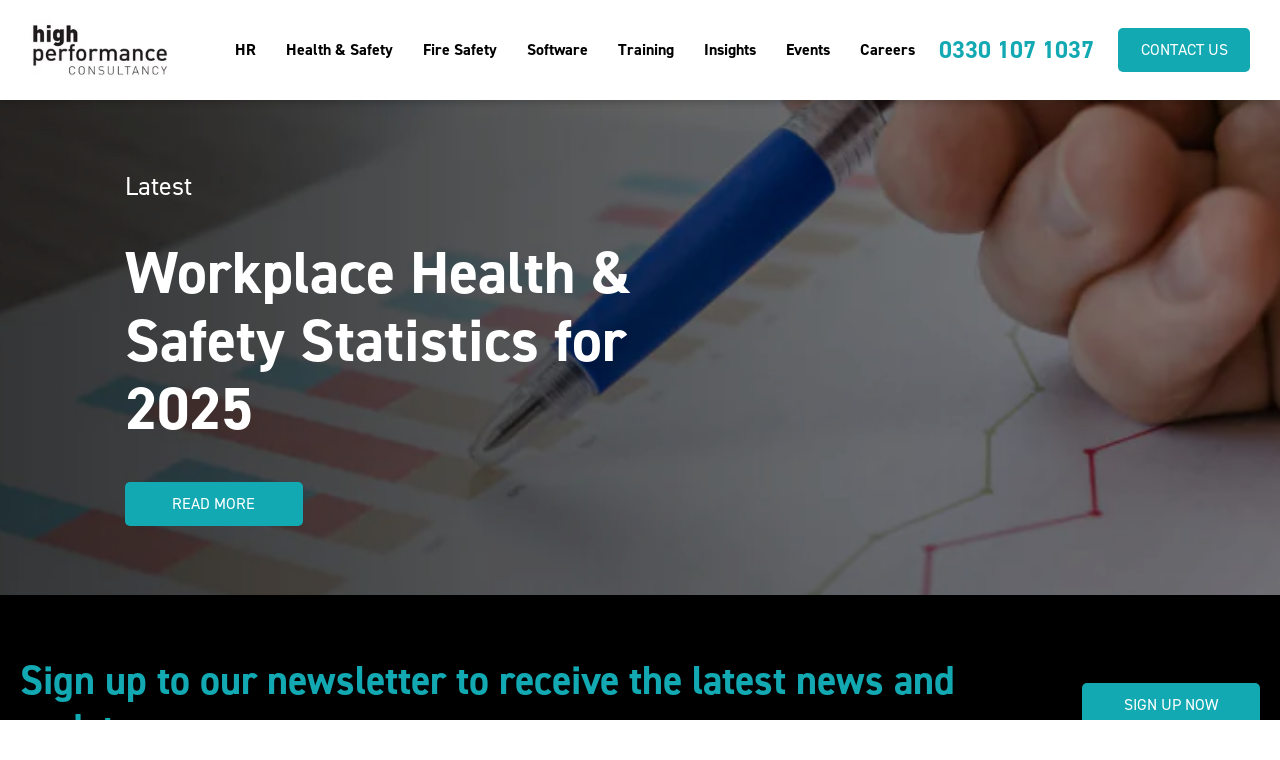

--- FILE ---
content_type: text/html; charset=UTF-8
request_url: https://hpc.uk.com/tag/bereavement/
body_size: 9402
content:
<!doctype html><html class="no-js"  lang="en-US"><head><meta charset="utf-8"><meta http-equiv="X-UA-Compatible" content="IE=edge"><meta name="viewport" content="width=device-width, initial-scale=1.0"><title>Bereavement Archives - :</title><link rel="pingback" href="https://hpc.uk.com/xmlrpc.php"><link rel="stylesheet" href="https://use.typekit.net/ggb7etp.css">  <script defer type="text/javascript" src="//widget.trustpilot.com/bootstrap/v5/tp.widget.bootstrap.min.js"></script> <meta name='robots' content='index, follow, max-image-preview:large, max-snippet:-1, max-video-preview:-1' /><link rel="canonical" href="https://hpc.uk.com/tag/bereavement/" /><meta property="og:locale" content="en_US" /><meta property="og:type" content="article" /><meta property="og:title" content="Bereavement Archives -" /><meta property="og:url" content="https://hpc.uk.com/tag/bereavement/" /><meta name="twitter:card" content="summary_large_image" /> <script type="application/ld+json" class="yoast-schema-graph">{"@context":"https://schema.org","@graph":[{"@type":"CollectionPage","@id":"https://hpc.uk.com/tag/bereavement/","url":"https://hpc.uk.com/tag/bereavement/","name":"Bereavement Archives -","isPartOf":{"@id":"https://hpc.uk.com/#website"},"breadcrumb":{"@id":"https://hpc.uk.com/tag/bereavement/#breadcrumb"},"inLanguage":"en-US"},{"@type":"BreadcrumbList","@id":"https://hpc.uk.com/tag/bereavement/#breadcrumb","itemListElement":[{"@type":"ListItem","position":1,"name":"Home","item":"https://hpc.uk.com/"},{"@type":"ListItem","position":2,"name":"Bereavement"}]},{"@type":"WebSite","@id":"https://hpc.uk.com/#website","url":"https://hpc.uk.com/","name":"","description":"","potentialAction":[{"@type":"SearchAction","target":{"@type":"EntryPoint","urlTemplate":"https://hpc.uk.com/?s={search_term_string}"},"query-input":{"@type":"PropertyValueSpecification","valueRequired":true,"valueName":"search_term_string"}}],"inLanguage":"en-US"}]}</script> <style id='wp-img-auto-sizes-contain-inline-css' type='text/css'>img:is([sizes=auto i],[sizes^="auto," i]){contain-intrinsic-size:3000px 1500px}
/*# sourceURL=wp-img-auto-sizes-contain-inline-css */</style><style id='wp-emoji-styles-inline-css' type='text/css'>img.wp-smiley, img.emoji {
		display: inline !important;
		border: none !important;
		box-shadow: none !important;
		height: 1em !important;
		width: 1em !important;
		margin: 0 0.07em !important;
		vertical-align: -0.1em !important;
		background: none !important;
		padding: 0 !important;
	}
/*# sourceURL=wp-emoji-styles-inline-css */</style><style id='wp-block-library-inline-css' type='text/css'>:root{--wp-block-synced-color:#7a00df;--wp-block-synced-color--rgb:122,0,223;--wp-bound-block-color:var(--wp-block-synced-color);--wp-editor-canvas-background:#ddd;--wp-admin-theme-color:#007cba;--wp-admin-theme-color--rgb:0,124,186;--wp-admin-theme-color-darker-10:#006ba1;--wp-admin-theme-color-darker-10--rgb:0,107,160.5;--wp-admin-theme-color-darker-20:#005a87;--wp-admin-theme-color-darker-20--rgb:0,90,135;--wp-admin-border-width-focus:2px}@media (min-resolution:192dpi){:root{--wp-admin-border-width-focus:1.5px}}.wp-element-button{cursor:pointer}:root .has-very-light-gray-background-color{background-color:#eee}:root .has-very-dark-gray-background-color{background-color:#313131}:root .has-very-light-gray-color{color:#eee}:root .has-very-dark-gray-color{color:#313131}:root .has-vivid-green-cyan-to-vivid-cyan-blue-gradient-background{background:linear-gradient(135deg,#00d084,#0693e3)}:root .has-purple-crush-gradient-background{background:linear-gradient(135deg,#34e2e4,#4721fb 50%,#ab1dfe)}:root .has-hazy-dawn-gradient-background{background:linear-gradient(135deg,#faaca8,#dad0ec)}:root .has-subdued-olive-gradient-background{background:linear-gradient(135deg,#fafae1,#67a671)}:root .has-atomic-cream-gradient-background{background:linear-gradient(135deg,#fdd79a,#004a59)}:root .has-nightshade-gradient-background{background:linear-gradient(135deg,#330968,#31cdcf)}:root .has-midnight-gradient-background{background:linear-gradient(135deg,#020381,#2874fc)}:root{--wp--preset--font-size--normal:16px;--wp--preset--font-size--huge:42px}.has-regular-font-size{font-size:1em}.has-larger-font-size{font-size:2.625em}.has-normal-font-size{font-size:var(--wp--preset--font-size--normal)}.has-huge-font-size{font-size:var(--wp--preset--font-size--huge)}.has-text-align-center{text-align:center}.has-text-align-left{text-align:left}.has-text-align-right{text-align:right}.has-fit-text{white-space:nowrap!important}#end-resizable-editor-section{display:none}.aligncenter{clear:both}.items-justified-left{justify-content:flex-start}.items-justified-center{justify-content:center}.items-justified-right{justify-content:flex-end}.items-justified-space-between{justify-content:space-between}.screen-reader-text{border:0;clip-path:inset(50%);height:1px;margin:-1px;overflow:hidden;padding:0;position:absolute;width:1px;word-wrap:normal!important}.screen-reader-text:focus{background-color:#ddd;clip-path:none;color:#444;display:block;font-size:1em;height:auto;left:5px;line-height:normal;padding:15px 23px 14px;text-decoration:none;top:5px;width:auto;z-index:100000}html :where(.has-border-color){border-style:solid}html :where([style*=border-top-color]){border-top-style:solid}html :where([style*=border-right-color]){border-right-style:solid}html :where([style*=border-bottom-color]){border-bottom-style:solid}html :where([style*=border-left-color]){border-left-style:solid}html :where([style*=border-width]){border-style:solid}html :where([style*=border-top-width]){border-top-style:solid}html :where([style*=border-right-width]){border-right-style:solid}html :where([style*=border-bottom-width]){border-bottom-style:solid}html :where([style*=border-left-width]){border-left-style:solid}html :where(img[class*=wp-image-]){height:auto;max-width:100%}:where(figure){margin:0 0 1em}html :where(.is-position-sticky){--wp-admin--admin-bar--position-offset:var(--wp-admin--admin-bar--height,0px)}@media screen and (max-width:600px){html :where(.is-position-sticky){--wp-admin--admin-bar--position-offset:0px}}

/*# sourceURL=wp-block-library-inline-css */</style><style id='global-styles-inline-css' type='text/css'>:root{--wp--preset--aspect-ratio--square: 1;--wp--preset--aspect-ratio--4-3: 4/3;--wp--preset--aspect-ratio--3-4: 3/4;--wp--preset--aspect-ratio--3-2: 3/2;--wp--preset--aspect-ratio--2-3: 2/3;--wp--preset--aspect-ratio--16-9: 16/9;--wp--preset--aspect-ratio--9-16: 9/16;--wp--preset--color--black: #000000;--wp--preset--color--cyan-bluish-gray: #abb8c3;--wp--preset--color--white: #ffffff;--wp--preset--color--pale-pink: #f78da7;--wp--preset--color--vivid-red: #cf2e2e;--wp--preset--color--luminous-vivid-orange: #ff6900;--wp--preset--color--luminous-vivid-amber: #fcb900;--wp--preset--color--light-green-cyan: #7bdcb5;--wp--preset--color--vivid-green-cyan: #00d084;--wp--preset--color--pale-cyan-blue: #8ed1fc;--wp--preset--color--vivid-cyan-blue: #0693e3;--wp--preset--color--vivid-purple: #9b51e0;--wp--preset--gradient--vivid-cyan-blue-to-vivid-purple: linear-gradient(135deg,rgb(6,147,227) 0%,rgb(155,81,224) 100%);--wp--preset--gradient--light-green-cyan-to-vivid-green-cyan: linear-gradient(135deg,rgb(122,220,180) 0%,rgb(0,208,130) 100%);--wp--preset--gradient--luminous-vivid-amber-to-luminous-vivid-orange: linear-gradient(135deg,rgb(252,185,0) 0%,rgb(255,105,0) 100%);--wp--preset--gradient--luminous-vivid-orange-to-vivid-red: linear-gradient(135deg,rgb(255,105,0) 0%,rgb(207,46,46) 100%);--wp--preset--gradient--very-light-gray-to-cyan-bluish-gray: linear-gradient(135deg,rgb(238,238,238) 0%,rgb(169,184,195) 100%);--wp--preset--gradient--cool-to-warm-spectrum: linear-gradient(135deg,rgb(74,234,220) 0%,rgb(151,120,209) 20%,rgb(207,42,186) 40%,rgb(238,44,130) 60%,rgb(251,105,98) 80%,rgb(254,248,76) 100%);--wp--preset--gradient--blush-light-purple: linear-gradient(135deg,rgb(255,206,236) 0%,rgb(152,150,240) 100%);--wp--preset--gradient--blush-bordeaux: linear-gradient(135deg,rgb(254,205,165) 0%,rgb(254,45,45) 50%,rgb(107,0,62) 100%);--wp--preset--gradient--luminous-dusk: linear-gradient(135deg,rgb(255,203,112) 0%,rgb(199,81,192) 50%,rgb(65,88,208) 100%);--wp--preset--gradient--pale-ocean: linear-gradient(135deg,rgb(255,245,203) 0%,rgb(182,227,212) 50%,rgb(51,167,181) 100%);--wp--preset--gradient--electric-grass: linear-gradient(135deg,rgb(202,248,128) 0%,rgb(113,206,126) 100%);--wp--preset--gradient--midnight: linear-gradient(135deg,rgb(2,3,129) 0%,rgb(40,116,252) 100%);--wp--preset--font-size--small: 13px;--wp--preset--font-size--medium: 20px;--wp--preset--font-size--large: 36px;--wp--preset--font-size--x-large: 42px;--wp--preset--spacing--20: 0.44rem;--wp--preset--spacing--30: 0.67rem;--wp--preset--spacing--40: 1rem;--wp--preset--spacing--50: 1.5rem;--wp--preset--spacing--60: 2.25rem;--wp--preset--spacing--70: 3.38rem;--wp--preset--spacing--80: 5.06rem;--wp--preset--shadow--natural: 6px 6px 9px rgba(0, 0, 0, 0.2);--wp--preset--shadow--deep: 12px 12px 50px rgba(0, 0, 0, 0.4);--wp--preset--shadow--sharp: 6px 6px 0px rgba(0, 0, 0, 0.2);--wp--preset--shadow--outlined: 6px 6px 0px -3px rgb(255, 255, 255), 6px 6px rgb(0, 0, 0);--wp--preset--shadow--crisp: 6px 6px 0px rgb(0, 0, 0);}:where(.is-layout-flex){gap: 0.5em;}:where(.is-layout-grid){gap: 0.5em;}body .is-layout-flex{display: flex;}.is-layout-flex{flex-wrap: wrap;align-items: center;}.is-layout-flex > :is(*, div){margin: 0;}body .is-layout-grid{display: grid;}.is-layout-grid > :is(*, div){margin: 0;}:where(.wp-block-columns.is-layout-flex){gap: 2em;}:where(.wp-block-columns.is-layout-grid){gap: 2em;}:where(.wp-block-post-template.is-layout-flex){gap: 1.25em;}:where(.wp-block-post-template.is-layout-grid){gap: 1.25em;}.has-black-color{color: var(--wp--preset--color--black) !important;}.has-cyan-bluish-gray-color{color: var(--wp--preset--color--cyan-bluish-gray) !important;}.has-white-color{color: var(--wp--preset--color--white) !important;}.has-pale-pink-color{color: var(--wp--preset--color--pale-pink) !important;}.has-vivid-red-color{color: var(--wp--preset--color--vivid-red) !important;}.has-luminous-vivid-orange-color{color: var(--wp--preset--color--luminous-vivid-orange) !important;}.has-luminous-vivid-amber-color{color: var(--wp--preset--color--luminous-vivid-amber) !important;}.has-light-green-cyan-color{color: var(--wp--preset--color--light-green-cyan) !important;}.has-vivid-green-cyan-color{color: var(--wp--preset--color--vivid-green-cyan) !important;}.has-pale-cyan-blue-color{color: var(--wp--preset--color--pale-cyan-blue) !important;}.has-vivid-cyan-blue-color{color: var(--wp--preset--color--vivid-cyan-blue) !important;}.has-vivid-purple-color{color: var(--wp--preset--color--vivid-purple) !important;}.has-black-background-color{background-color: var(--wp--preset--color--black) !important;}.has-cyan-bluish-gray-background-color{background-color: var(--wp--preset--color--cyan-bluish-gray) !important;}.has-white-background-color{background-color: var(--wp--preset--color--white) !important;}.has-pale-pink-background-color{background-color: var(--wp--preset--color--pale-pink) !important;}.has-vivid-red-background-color{background-color: var(--wp--preset--color--vivid-red) !important;}.has-luminous-vivid-orange-background-color{background-color: var(--wp--preset--color--luminous-vivid-orange) !important;}.has-luminous-vivid-amber-background-color{background-color: var(--wp--preset--color--luminous-vivid-amber) !important;}.has-light-green-cyan-background-color{background-color: var(--wp--preset--color--light-green-cyan) !important;}.has-vivid-green-cyan-background-color{background-color: var(--wp--preset--color--vivid-green-cyan) !important;}.has-pale-cyan-blue-background-color{background-color: var(--wp--preset--color--pale-cyan-blue) !important;}.has-vivid-cyan-blue-background-color{background-color: var(--wp--preset--color--vivid-cyan-blue) !important;}.has-vivid-purple-background-color{background-color: var(--wp--preset--color--vivid-purple) !important;}.has-black-border-color{border-color: var(--wp--preset--color--black) !important;}.has-cyan-bluish-gray-border-color{border-color: var(--wp--preset--color--cyan-bluish-gray) !important;}.has-white-border-color{border-color: var(--wp--preset--color--white) !important;}.has-pale-pink-border-color{border-color: var(--wp--preset--color--pale-pink) !important;}.has-vivid-red-border-color{border-color: var(--wp--preset--color--vivid-red) !important;}.has-luminous-vivid-orange-border-color{border-color: var(--wp--preset--color--luminous-vivid-orange) !important;}.has-luminous-vivid-amber-border-color{border-color: var(--wp--preset--color--luminous-vivid-amber) !important;}.has-light-green-cyan-border-color{border-color: var(--wp--preset--color--light-green-cyan) !important;}.has-vivid-green-cyan-border-color{border-color: var(--wp--preset--color--vivid-green-cyan) !important;}.has-pale-cyan-blue-border-color{border-color: var(--wp--preset--color--pale-cyan-blue) !important;}.has-vivid-cyan-blue-border-color{border-color: var(--wp--preset--color--vivid-cyan-blue) !important;}.has-vivid-purple-border-color{border-color: var(--wp--preset--color--vivid-purple) !important;}.has-vivid-cyan-blue-to-vivid-purple-gradient-background{background: var(--wp--preset--gradient--vivid-cyan-blue-to-vivid-purple) !important;}.has-light-green-cyan-to-vivid-green-cyan-gradient-background{background: var(--wp--preset--gradient--light-green-cyan-to-vivid-green-cyan) !important;}.has-luminous-vivid-amber-to-luminous-vivid-orange-gradient-background{background: var(--wp--preset--gradient--luminous-vivid-amber-to-luminous-vivid-orange) !important;}.has-luminous-vivid-orange-to-vivid-red-gradient-background{background: var(--wp--preset--gradient--luminous-vivid-orange-to-vivid-red) !important;}.has-very-light-gray-to-cyan-bluish-gray-gradient-background{background: var(--wp--preset--gradient--very-light-gray-to-cyan-bluish-gray) !important;}.has-cool-to-warm-spectrum-gradient-background{background: var(--wp--preset--gradient--cool-to-warm-spectrum) !important;}.has-blush-light-purple-gradient-background{background: var(--wp--preset--gradient--blush-light-purple) !important;}.has-blush-bordeaux-gradient-background{background: var(--wp--preset--gradient--blush-bordeaux) !important;}.has-luminous-dusk-gradient-background{background: var(--wp--preset--gradient--luminous-dusk) !important;}.has-pale-ocean-gradient-background{background: var(--wp--preset--gradient--pale-ocean) !important;}.has-electric-grass-gradient-background{background: var(--wp--preset--gradient--electric-grass) !important;}.has-midnight-gradient-background{background: var(--wp--preset--gradient--midnight) !important;}.has-small-font-size{font-size: var(--wp--preset--font-size--small) !important;}.has-medium-font-size{font-size: var(--wp--preset--font-size--medium) !important;}.has-large-font-size{font-size: var(--wp--preset--font-size--large) !important;}.has-x-large-font-size{font-size: var(--wp--preset--font-size--x-large) !important;}
/*# sourceURL=global-styles-inline-css */</style><style id='classic-theme-styles-inline-css' type='text/css'>/*! This file is auto-generated */
.wp-block-button__link{color:#fff;background-color:#32373c;border-radius:9999px;box-shadow:none;text-decoration:none;padding:calc(.667em + 2px) calc(1.333em + 2px);font-size:1.125em}.wp-block-file__button{background:#32373c;color:#fff;text-decoration:none}
/*# sourceURL=/wp-includes/css/classic-themes.min.css */</style><link rel='stylesheet' id='contact-form-7-css' href='https://hpc.uk.com/wp-content/cache/autoptimize/css/autoptimize_single_64ac31699f5326cb3c76122498b76f66.css?ver=6.1.4' media='all' /><link rel='stylesheet' id='site-css-css' href='https://hpc.uk.com/wp-content/cache/autoptimize/css/autoptimize_single_5f855a52c027d16daa468e074c44c9a3.css?ver=2.0' media='all' /> <script type="text/javascript" src="https://hpc.uk.com/wp-includes/js/jquery/jquery.min.js?ver=3.7.1" id="jquery-core-js"></script> <script defer type="text/javascript" src="https://hpc.uk.com/wp-includes/js/jquery/jquery-migrate.min.js?ver=3.4.1" id="jquery-migrate-js"></script> <link rel="https://api.w.org/" href="https://hpc.uk.com/wp-json/" /><link rel="alternate" title="JSON" type="application/json" href="https://hpc.uk.com/wp-json/wp/v2/tags/212" /><link rel="icon" href="https://hpc.uk.com/wp-content/uploads/2023/01/cropped-hpc-fav-32x32.png" sizes="32x32" /><link rel="icon" href="https://hpc.uk.com/wp-content/uploads/2023/01/cropped-hpc-fav-192x192.png" sizes="192x192" /><link rel="apple-touch-icon" href="https://hpc.uk.com/wp-content/uploads/2023/01/cropped-hpc-fav-180x180.png" /><meta name="msapplication-TileImage" content="https://hpc.uk.com/wp-content/uploads/2023/01/cropped-hpc-fav-270x270.png" /></head><body class="archive tag tag-bereavement tag-212 wp-theme-hpc-2022"><div id="top"></div><header id="header"><div class="inner"><div class="logo"> <a href="/"> <noscript><img src="https://hpc.uk.com/wp-content/webp-express/webp-images/themes/hpc-2022/dist/images/header-logo.png.webp" alt="HPC"></noscript><img class="lazyload" src='data:image/svg+xml,%3Csvg%20xmlns=%22http://www.w3.org/2000/svg%22%20viewBox=%220%200%20210%20140%22%3E%3C/svg%3E' data-src="https://hpc.uk.com/wp-content/webp-express/webp-images/themes/hpc-2022/dist/images/header-logo.png.webp" alt="HPC"> </a></div><div class="menu"><ul class="the-menu"><li id="menu-item-251" class="menu-item menu-item-type-post_type menu-item-object-page menu-item-251"><a href="https://hpc.uk.com/hr-consultancy/">HR</a></li><li id="menu-item-250" class="menu-item menu-item-type-post_type menu-item-object-page menu-item-250"><a href="https://hpc.uk.com/health-and-safety/">Health &#038; Safety</a></li><li id="menu-item-8507" class="menu-item menu-item-type-post_type menu-item-object-page menu-item-8507"><a href="https://hpc.uk.com/fire-safety/">Fire Safety</a></li><li id="menu-item-252" class="menu-item menu-item-type-post_type menu-item-object-page menu-item-252"><a href="https://hpc.uk.com/health-safety-hr-software/">Software</a></li><li id="menu-item-7522" class="menu-item menu-item-type-post_type menu-item-object-page menu-item-7522"><a href="https://hpc.uk.com/hr-and-health-safety-training-page/">Training</a></li><li id="menu-item-67" class="menu-item menu-item-type-post_type menu-item-object-page current_page_parent menu-item-67"><a href="https://hpc.uk.com/insights/">Insights</a></li><li id="menu-item-7982" class="menu-item menu-item-type-post_type menu-item-object-page menu-item-7982"><a href="https://hpc.uk.com/hr-events/">Events</a></li><li id="menu-item-69" class="menu-item menu-item-type-post_type menu-item-object-page menu-item-69"><a href="https://hpc.uk.com/careers/">Careers</a></li></ul><div class="tel"> <a href="tel:+443301071037">0330 107 1037</a></div> <a href="/contact/" class="contact-button">Contact us</a><div class="toggle__menu"><i class="far fa-bars"></i></div></div></div></header><nav class="mobile-menu" id="mobile_menu"><div class="inner"><ul class="the-menu"><li id="menu-item-205" class="menu-item menu-item-type-post_type menu-item-object-page menu-item-home menu-item-205"><a href="https://hpc.uk.com/">Home</a></li><li id="menu-item-255" class="menu-item menu-item-type-post_type menu-item-object-page menu-item-255"><a href="https://hpc.uk.com/hr-consultancy/">HR</a></li><li id="menu-item-254" class="menu-item menu-item-type-post_type menu-item-object-page menu-item-254"><a href="https://hpc.uk.com/health-and-safety/">Health &#038; Safety</a></li><li id="menu-item-8508" class="menu-item menu-item-type-post_type menu-item-object-page menu-item-8508"><a href="https://hpc.uk.com/fire-safety/">Fire Safety</a></li><li id="menu-item-256" class="menu-item menu-item-type-post_type menu-item-object-page menu-item-256"><a href="https://hpc.uk.com/health-safety-hr-software/">Software</a></li><li id="menu-item-209" class="menu-item menu-item-type-post_type menu-item-object-page menu-item-209"><a href="https://hpc.uk.com/careers/">Careers</a></li><li id="menu-item-206" class="menu-item menu-item-type-post_type menu-item-object-page current_page_parent menu-item-206"><a href="https://hpc.uk.com/insights/">Insights</a></li><li id="menu-item-7523" class="menu-item menu-item-type-post_type menu-item-object-page menu-item-7523"><a href="https://hpc.uk.com/hr-and-health-safety-training-page/">Training</a></li><li id="menu-item-8061" class="menu-item menu-item-type-post_type menu-item-object-page menu-item-8061"><a href="https://hpc.uk.com/hr-events/">Events</a></li><li id="menu-item-257" class="menu-item menu-item-type-post_type menu-item-object-page menu-item-257"><a href="https://hpc.uk.com/contact/">Contact us</a></li></ul></div></nav><div class="block__news-top"><div class="latest"><div class="container"><div class="row"><div class="col-12 col-lg-6 offset-lg-1"><div class="inner"><p>Latest</p><h1>Workplace Health &amp; Safety Statistics for 2025</h1> <a href="https://hpc.uk.com/workplace-health-and-safety-statistics-2025/" class="button">Read more</a></div></div></div></div></div><div class="signup d-none d-lg-block"><div class="container"><div class="row"><div class="col-12 inner"><h2>Sign up to our newsletter to receive the latest news and updates</h2> <a href="https://app.getresponse.com/site2/58aa3fe5b5ae5513e1525df661ef37a8/?u=MavKx&webforms_id=SccNe" class="button button__teal" target="_blank">Sign up now</a><p style="color: #fff; display: none;" class="sub-ok">Thank you for signing up for our mailing list.</p></div></div></div></div> <noscript><img src="https://hpc.uk.com/wp-content/webp-express/webp-images/uploads/2025/12/health-and-safety-statistics-2025--1024x381.png.webp" alt=""" width="100%" height="100%"></noscript><img class="lazyload" src='data:image/svg+xml,%3Csvg%20xmlns=%22http://www.w3.org/2000/svg%22%20viewBox=%220%200%20210%20140%22%3E%3C/svg%3E' data-src="https://hpc.uk.com/wp-content/webp-express/webp-images/uploads/2025/12/health-and-safety-statistics-2025--1024x381.png.webp" alt=""" width="100%" height="100%"></div><div class="loop__categories"><p>Filter category:</p><div class="select-wrap"> <select id="cat_select"><option value="/insights/">Categories...</option><option  value="/category/blog/">Blog</option><option  value="/category/events/">Events</option><option  value="/category/health-safety/">Health &amp; Safety</option><option  value="/category/news/">News</option><option  value="/category/training/">Training</option><option  value="/category/uncategorized/">Uncategorized</option><option  value="/category/vacancies/">Vacancies</option> </select> <script defer src="[data-uri]"></script> </div></div><div class="loop__posts"><div class="container"><div class="row"><div class="col-12 col-lg-3 post"><div class="inner"><div class="image"></div><div class="text"> <a href="https://hpc.uk.com/facebook-extends-leave-for-grieving-employees/"><h3>Facebook extends leave for grieving employees</h3></a><p class="excerpt"></p> <a class="button" href="https://hpc.uk.com/facebook-extends-leave-for-grieving-employees/">Find out more</a></div></div></div></div></div></div><div class="pagination"><div class="container"><div class="row"><div class="col-16"></div></div></div></div><div class="block__signup"><div class="container"><div class="row"><div class="col-12 inner"><h2>Sign up to our newsletter to receive the latest news and updates</h2> <a href="https://app.getresponse.com/site2/58aa3fe5b5ae5513e1525df661ef37a8/?u=MavKx&webforms_id=SccNe" class="button button__teal" target="_blank">Sign up now</a><p style="color: #fff; display: none;" class="sub-ok">Thank you for signing up for our mailing list.</p></div></div></div></div><footer id="footer"><div class="container"><div class="row"><div class="col-12 col-lg-5"><div class="logo"> <a href="/"> <noscript><img src="https://hpc.uk.com/wp-content/webp-express/webp-images/themes/hpc-2022/dist/images/header-logo.png.webp" alt="HPC"></noscript><img class="lazyload" src='data:image/svg+xml,%3Csvg%20xmlns=%22http://www.w3.org/2000/svg%22%20viewBox=%220%200%20210%20140%22%3E%3C/svg%3E' data-src="https://hpc.uk.com/wp-content/webp-express/webp-images/themes/hpc-2022/dist/images/header-logo.png.webp" alt="HPC"> </a></div><p style="font-size: 24px; margin: 0 0 20px; font-weight: 600;"><a href="tel:+443301071037" style="color: #000000;">Tel: 0330 107 1037</a></p><div class="social"> <a target="_blank" href="https://bsky.app/profile/hpc-services.bsky.social"><i class="fab fa-bluesky"></i><span class="sr-only">Follow us on BlueSky</span></a> <a target="_blank" href="https://www.youtube.com/@highperformanceconsultancy"><i class="fab fa-youtube"></i><span class="sr-only">Follow us on YouTube</span></a> <a target="_blank" href="https://www.instagram.com/high_performance_consultancy/"><i class="fab fa-instagram"></i><span class="sr-only">Follow us on Instagram</span></a> <a target="_blank" href="https://www.linkedin.com/company/high-performance-consultancy/"><i class="fab fa-linkedin"></i><span class="sr-only">Find us on LinkedIn</span></a></div><div class="links d-none d-lg-block"><ul class="the-menu"><li id="menu-item-211" class="menu-item menu-item-type-post_type menu-item-object-page menu-item-home menu-item-211"><a href="https://hpc.uk.com/">Home</a></li><li id="menu-item-248" class="menu-item menu-item-type-post_type menu-item-object-page menu-item-248"><a href="https://hpc.uk.com/about-us-hr-and-health-safety-outsourcing-consultancy/">About us</a></li><li id="menu-item-247" class="menu-item menu-item-type-post_type menu-item-object-page menu-item-247"><a href="https://hpc.uk.com/privacy/">Privacy</a></li><li id="menu-item-8810" class="menu-item menu-item-type-post_type menu-item-object-page menu-item-8810"><a href="https://hpc.uk.com/policies/">Policies</a></li></ul></div></div><div class="col-12 col-lg-6"><h3>Our Offices</h3><div class="offices"><div class="office"><p>HPC Liverpool<br> Suite 8, Merchants Place<br> Tower Street<br> Liverpool<br> L3 4BJ</p></div><div class="office"><p>HPC Manchester<br> Suite 207, Neo Building<br> Charlotte Street<br> Manchester<br> M1 4ET</div><div class="office"><p>HPC Lancashire<br> Cotton Court<br> Church Street<br> Preston<br> PR1 3BY</p></div></div><p>© 2022 High Performance Consultancy. Registered Office: Merchants Place, Brunswick Business Park, Liverpool, L3 4BJ</p><p>Registered in England and Wales No: 08159027</p> <br /><p><iframe src=https://registry.blockmarktech.com/certificates/9088fe55-606e-4ad8-87c5-08ae5a21fe3f/widget/?tooltip_position=bottom_right&theme=transparent&hover=t style="border:none;height:100px;width:100px;"></iframe></p><div class="links d-block d-lg-none"><ul class="the-menu"><li class="menu-item menu-item-type-post_type menu-item-object-page menu-item-home menu-item-211"><a href="https://hpc.uk.com/">Home</a></li><li class="menu-item menu-item-type-post_type menu-item-object-page menu-item-248"><a href="https://hpc.uk.com/about-us-hr-and-health-safety-outsourcing-consultancy/">About us</a></li><li class="menu-item menu-item-type-post_type menu-item-object-page menu-item-247"><a href="https://hpc.uk.com/privacy/">Privacy</a></li><li class="menu-item menu-item-type-post_type menu-item-object-page menu-item-8810"><a href="https://hpc.uk.com/policies/">Policies</a></li></ul></div></div></div></div></footer> <script type="speculationrules">{"prefetch":[{"source":"document","where":{"and":[{"href_matches":"/*"},{"not":{"href_matches":["/wp-*.php","/wp-admin/*","/wp-content/uploads/*","/wp-content/*","/wp-content/plugins/*","/wp-content/themes/hpc-2022/*","/*\\?(.+)"]}},{"not":{"selector_matches":"a[rel~=\"nofollow\"]"}},{"not":{"selector_matches":".no-prefetch, .no-prefetch a"}}]},"eagerness":"conservative"}]}</script> <noscript><style>.lazyload{display:none;}</style></noscript><script data-noptimize="1">window.lazySizesConfig=window.lazySizesConfig||{};window.lazySizesConfig.loadMode=1;</script><script defer data-noptimize="1" src='https://hpc.uk.com/wp-content/plugins/autoptimize/classes/external/js/lazysizes.min.js?ao_version=3.1.14'></script><script type="text/javascript" src="https://hpc.uk.com/wp-includes/js/dist/hooks.min.js?ver=dd5603f07f9220ed27f1" id="wp-hooks-js"></script> <script type="text/javascript" src="https://hpc.uk.com/wp-includes/js/dist/i18n.min.js?ver=c26c3dc7bed366793375" id="wp-i18n-js"></script> <script defer id="wp-i18n-js-after" src="[data-uri]"></script> <script defer type="text/javascript" src="https://hpc.uk.com/wp-content/cache/autoptimize/js/autoptimize_single_96e7dc3f0e8559e4a3f3ca40b17ab9c3.js?ver=6.1.4" id="swv-js"></script> <script defer id="contact-form-7-js-before" src="[data-uri]"></script> <script defer type="text/javascript" src="https://hpc.uk.com/wp-content/cache/autoptimize/js/autoptimize_single_2912c657d0592cc532dff73d0d2ce7bb.js?ver=6.1.4" id="contact-form-7-js"></script> <script defer type="text/javascript" src="https://www.google.com/recaptcha/api.js?render=6Lfy8rYnAAAAAHWVSM4sBLA_3c4_alE63VAvdFK7&amp;ver=3.0" id="google-recaptcha-js"></script> <script type="text/javascript" src="https://hpc.uk.com/wp-includes/js/dist/vendor/wp-polyfill.min.js?ver=3.15.0" id="wp-polyfill-js"></script> <script defer id="wpcf7-recaptcha-js-before" src="[data-uri]"></script> <script defer type="text/javascript" src="https://hpc.uk.com/wp-content/cache/autoptimize/js/autoptimize_single_ec0187677793456f98473f49d9e9b95f.js?ver=6.1.4" id="wpcf7-recaptcha-js"></script> <script defer type="text/javascript" src="https://hpc.uk.com/wp-content/themes/hpc-2022/dist/js/owl.carousel.min.js?ver=1.0" id="owl-carousel-js"></script> <script defer type="text/javascript" src="https://hpc.uk.com/wp-content/themes/hpc-2022/dist/js/scripts.min.js?ver=2.0" id="scripts-js"></script> <script defer type="text/javascript" src="https://hpc.uk.com/wp-content/cache/autoptimize/js/autoptimize_single_572db03343fceb77c52f0f5baef21655.js?ver=1.0" id="sal-js"></script> <script id="wp-emoji-settings" type="application/json">{"baseUrl":"https://s.w.org/images/core/emoji/17.0.2/72x72/","ext":".png","svgUrl":"https://s.w.org/images/core/emoji/17.0.2/svg/","svgExt":".svg","source":{"concatemoji":"https://hpc.uk.com/wp-includes/js/wp-emoji-release.min.js?ver=6.9"}}</script> <script type="module">/*! This file is auto-generated */
const a=JSON.parse(document.getElementById("wp-emoji-settings").textContent),o=(window._wpemojiSettings=a,"wpEmojiSettingsSupports"),s=["flag","emoji"];function i(e){try{var t={supportTests:e,timestamp:(new Date).valueOf()};sessionStorage.setItem(o,JSON.stringify(t))}catch(e){}}function c(e,t,n){e.clearRect(0,0,e.canvas.width,e.canvas.height),e.fillText(t,0,0);t=new Uint32Array(e.getImageData(0,0,e.canvas.width,e.canvas.height).data);e.clearRect(0,0,e.canvas.width,e.canvas.height),e.fillText(n,0,0);const a=new Uint32Array(e.getImageData(0,0,e.canvas.width,e.canvas.height).data);return t.every((e,t)=>e===a[t])}function p(e,t){e.clearRect(0,0,e.canvas.width,e.canvas.height),e.fillText(t,0,0);var n=e.getImageData(16,16,1,1);for(let e=0;e<n.data.length;e++)if(0!==n.data[e])return!1;return!0}function u(e,t,n,a){switch(t){case"flag":return n(e,"\ud83c\udff3\ufe0f\u200d\u26a7\ufe0f","\ud83c\udff3\ufe0f\u200b\u26a7\ufe0f")?!1:!n(e,"\ud83c\udde8\ud83c\uddf6","\ud83c\udde8\u200b\ud83c\uddf6")&&!n(e,"\ud83c\udff4\udb40\udc67\udb40\udc62\udb40\udc65\udb40\udc6e\udb40\udc67\udb40\udc7f","\ud83c\udff4\u200b\udb40\udc67\u200b\udb40\udc62\u200b\udb40\udc65\u200b\udb40\udc6e\u200b\udb40\udc67\u200b\udb40\udc7f");case"emoji":return!a(e,"\ud83e\u1fac8")}return!1}function f(e,t,n,a){let r;const o=(r="undefined"!=typeof WorkerGlobalScope&&self instanceof WorkerGlobalScope?new OffscreenCanvas(300,150):document.createElement("canvas")).getContext("2d",{willReadFrequently:!0}),s=(o.textBaseline="top",o.font="600 32px Arial",{});return e.forEach(e=>{s[e]=t(o,e,n,a)}),s}function r(e){var t=document.createElement("script");t.src=e,t.defer=!0,document.head.appendChild(t)}a.supports={everything:!0,everythingExceptFlag:!0},new Promise(t=>{let n=function(){try{var e=JSON.parse(sessionStorage.getItem(o));if("object"==typeof e&&"number"==typeof e.timestamp&&(new Date).valueOf()<e.timestamp+604800&&"object"==typeof e.supportTests)return e.supportTests}catch(e){}return null}();if(!n){if("undefined"!=typeof Worker&&"undefined"!=typeof OffscreenCanvas&&"undefined"!=typeof URL&&URL.createObjectURL&&"undefined"!=typeof Blob)try{var e="postMessage("+f.toString()+"("+[JSON.stringify(s),u.toString(),c.toString(),p.toString()].join(",")+"));",a=new Blob([e],{type:"text/javascript"});const r=new Worker(URL.createObjectURL(a),{name:"wpTestEmojiSupports"});return void(r.onmessage=e=>{i(n=e.data),r.terminate(),t(n)})}catch(e){}i(n=f(s,u,c,p))}t(n)}).then(e=>{for(const n in e)a.supports[n]=e[n],a.supports.everything=a.supports.everything&&a.supports[n],"flag"!==n&&(a.supports.everythingExceptFlag=a.supports.everythingExceptFlag&&a.supports[n]);var t;a.supports.everythingExceptFlag=a.supports.everythingExceptFlag&&!a.supports.flag,a.supports.everything||((t=a.source||{}).concatemoji?r(t.concatemoji):t.wpemoji&&t.twemoji&&(r(t.twemoji),r(t.wpemoji)))});
//# sourceURL=https://hpc.uk.com/wp-includes/js/wp-emoji-loader.min.js</script>  <script defer src="[data-uri]"></script>  <script defer src="data:text/javascript;base64,"></script> <script defer src="[data-uri]"></script> </body></html>

--- FILE ---
content_type: text/html; charset=utf-8
request_url: https://registry.blockmarktech.com/certificates/9088fe55-606e-4ad8-87c5-08ae5a21fe3f/widget/?tooltip_position=bottom_right&theme=transparent&hover=t
body_size: 1158
content:

<!DOCTYPE html>

    <html lang="en" style="overflow: hidden;">
        <head>
            <meta http-equiv="imagetoolbar" content="no"/>
            <link rel="stylesheet" href="https://storage.googleapis.com/static-bm-cdn/static/widget/widget_2.css">

            <style>
            .bm-tooltip {
                align-self: flex-end;
                display: block;
            }
            #logo {
                max-width: 600;
            }

            
                html, body, a {
                    background-color: transparent;
                }
            

            
                #logo {
                    width: 100%;
                }
                .bm-tooltip {
                    visibility: hidden;
                    position: absolute;
                }
                .bm-tooltiptext {
                    margin-left: -155px;
                    min-width: 350%;
                    max-width: 550%;
                }
                a:hover .bm-tooltip {
                    visibility: visible;
                }

                
                    .bm-tooltip{
                        left: calc(100% - 30px);
                        top: calc(100% - 30px);
                    }
                    .bm-tooltiptext {
                        margin-left: -150px;
                        bottom: 25px;
                    }
                
            

            </style>
            <script>
            window.onload = function(){
                let image = document.querySelector('#logo')
                let paddingContainer = document.querySelector('#padding-container')
                const bmSize = 30

                
            }
            </script>
        </head>
        <body>
            <a href="https://registry.blockmarktech.com/certificates/9088fe55-606e-4ad8-87c5-08ae5a21fe3f/?source=WEB" target="_blank" rel="nofollow">
                <div id="padding-container">
                
                    <div id="hover-container">
                        <img id="logo" oncontextmenu="return false;" src="https://storage.googleapis.com/blockmark-cdn/uploaded-user-content/templates/9cc61047-f3df-4d11-8dd2-8b8be8944087/image_2025-05-29_101547.2064240000_600x600_q85_padding_upscale.png?X-Goog-Algorithm=GOOG4-RSA-SHA256&amp;X-Goog-Credential=application-server-test%40delta-essence-234612.iam.gserviceaccount.com%2F20251223%2Fauto%2Fstorage%2Fgoog4_request&amp;X-Goog-Date=20251223T201652Z&amp;X-Goog-Expires=604800&amp;X-Goog-SignedHeaders=host&amp;X-Goog-Signature=[base64]"
                        alt="Cyber Essentials certificate mark"/>
                        <div class="bm-tooltip">
                            <img alt="Blockmark logo" class="blockmark-tick"  src="https://storage.googleapis.com/static-bm-cdn/static/images/BM-White-Tooltip.png" />
                            <span class="bm-tooltiptext">
                                Issued to HIGH PERFORMANCE CONSULTANCY LIMITED.
                                Issued by The IASME Consortium Ltd.
                                Click for more info.
                            </span>
                        </div>
                    </div>
                
                </div>
            </a>
        </body>
    </html>





--- FILE ---
content_type: text/html; charset=utf-8
request_url: https://www.google.com/recaptcha/api2/anchor?ar=1&k=6Lfy8rYnAAAAAHWVSM4sBLA_3c4_alE63VAvdFK7&co=aHR0cHM6Ly9ocGMudWsuY29tOjQ0Mw..&hl=en&v=7gg7H51Q-naNfhmCP3_R47ho&size=invisible&anchor-ms=20000&execute-ms=30000&cb=pf6sxyt51v1l
body_size: 48194
content:
<!DOCTYPE HTML><html dir="ltr" lang="en"><head><meta http-equiv="Content-Type" content="text/html; charset=UTF-8">
<meta http-equiv="X-UA-Compatible" content="IE=edge">
<title>reCAPTCHA</title>
<style type="text/css">
/* cyrillic-ext */
@font-face {
  font-family: 'Roboto';
  font-style: normal;
  font-weight: 400;
  font-stretch: 100%;
  src: url(//fonts.gstatic.com/s/roboto/v48/KFO7CnqEu92Fr1ME7kSn66aGLdTylUAMa3GUBHMdazTgWw.woff2) format('woff2');
  unicode-range: U+0460-052F, U+1C80-1C8A, U+20B4, U+2DE0-2DFF, U+A640-A69F, U+FE2E-FE2F;
}
/* cyrillic */
@font-face {
  font-family: 'Roboto';
  font-style: normal;
  font-weight: 400;
  font-stretch: 100%;
  src: url(//fonts.gstatic.com/s/roboto/v48/KFO7CnqEu92Fr1ME7kSn66aGLdTylUAMa3iUBHMdazTgWw.woff2) format('woff2');
  unicode-range: U+0301, U+0400-045F, U+0490-0491, U+04B0-04B1, U+2116;
}
/* greek-ext */
@font-face {
  font-family: 'Roboto';
  font-style: normal;
  font-weight: 400;
  font-stretch: 100%;
  src: url(//fonts.gstatic.com/s/roboto/v48/KFO7CnqEu92Fr1ME7kSn66aGLdTylUAMa3CUBHMdazTgWw.woff2) format('woff2');
  unicode-range: U+1F00-1FFF;
}
/* greek */
@font-face {
  font-family: 'Roboto';
  font-style: normal;
  font-weight: 400;
  font-stretch: 100%;
  src: url(//fonts.gstatic.com/s/roboto/v48/KFO7CnqEu92Fr1ME7kSn66aGLdTylUAMa3-UBHMdazTgWw.woff2) format('woff2');
  unicode-range: U+0370-0377, U+037A-037F, U+0384-038A, U+038C, U+038E-03A1, U+03A3-03FF;
}
/* math */
@font-face {
  font-family: 'Roboto';
  font-style: normal;
  font-weight: 400;
  font-stretch: 100%;
  src: url(//fonts.gstatic.com/s/roboto/v48/KFO7CnqEu92Fr1ME7kSn66aGLdTylUAMawCUBHMdazTgWw.woff2) format('woff2');
  unicode-range: U+0302-0303, U+0305, U+0307-0308, U+0310, U+0312, U+0315, U+031A, U+0326-0327, U+032C, U+032F-0330, U+0332-0333, U+0338, U+033A, U+0346, U+034D, U+0391-03A1, U+03A3-03A9, U+03B1-03C9, U+03D1, U+03D5-03D6, U+03F0-03F1, U+03F4-03F5, U+2016-2017, U+2034-2038, U+203C, U+2040, U+2043, U+2047, U+2050, U+2057, U+205F, U+2070-2071, U+2074-208E, U+2090-209C, U+20D0-20DC, U+20E1, U+20E5-20EF, U+2100-2112, U+2114-2115, U+2117-2121, U+2123-214F, U+2190, U+2192, U+2194-21AE, U+21B0-21E5, U+21F1-21F2, U+21F4-2211, U+2213-2214, U+2216-22FF, U+2308-230B, U+2310, U+2319, U+231C-2321, U+2336-237A, U+237C, U+2395, U+239B-23B7, U+23D0, U+23DC-23E1, U+2474-2475, U+25AF, U+25B3, U+25B7, U+25BD, U+25C1, U+25CA, U+25CC, U+25FB, U+266D-266F, U+27C0-27FF, U+2900-2AFF, U+2B0E-2B11, U+2B30-2B4C, U+2BFE, U+3030, U+FF5B, U+FF5D, U+1D400-1D7FF, U+1EE00-1EEFF;
}
/* symbols */
@font-face {
  font-family: 'Roboto';
  font-style: normal;
  font-weight: 400;
  font-stretch: 100%;
  src: url(//fonts.gstatic.com/s/roboto/v48/KFO7CnqEu92Fr1ME7kSn66aGLdTylUAMaxKUBHMdazTgWw.woff2) format('woff2');
  unicode-range: U+0001-000C, U+000E-001F, U+007F-009F, U+20DD-20E0, U+20E2-20E4, U+2150-218F, U+2190, U+2192, U+2194-2199, U+21AF, U+21E6-21F0, U+21F3, U+2218-2219, U+2299, U+22C4-22C6, U+2300-243F, U+2440-244A, U+2460-24FF, U+25A0-27BF, U+2800-28FF, U+2921-2922, U+2981, U+29BF, U+29EB, U+2B00-2BFF, U+4DC0-4DFF, U+FFF9-FFFB, U+10140-1018E, U+10190-1019C, U+101A0, U+101D0-101FD, U+102E0-102FB, U+10E60-10E7E, U+1D2C0-1D2D3, U+1D2E0-1D37F, U+1F000-1F0FF, U+1F100-1F1AD, U+1F1E6-1F1FF, U+1F30D-1F30F, U+1F315, U+1F31C, U+1F31E, U+1F320-1F32C, U+1F336, U+1F378, U+1F37D, U+1F382, U+1F393-1F39F, U+1F3A7-1F3A8, U+1F3AC-1F3AF, U+1F3C2, U+1F3C4-1F3C6, U+1F3CA-1F3CE, U+1F3D4-1F3E0, U+1F3ED, U+1F3F1-1F3F3, U+1F3F5-1F3F7, U+1F408, U+1F415, U+1F41F, U+1F426, U+1F43F, U+1F441-1F442, U+1F444, U+1F446-1F449, U+1F44C-1F44E, U+1F453, U+1F46A, U+1F47D, U+1F4A3, U+1F4B0, U+1F4B3, U+1F4B9, U+1F4BB, U+1F4BF, U+1F4C8-1F4CB, U+1F4D6, U+1F4DA, U+1F4DF, U+1F4E3-1F4E6, U+1F4EA-1F4ED, U+1F4F7, U+1F4F9-1F4FB, U+1F4FD-1F4FE, U+1F503, U+1F507-1F50B, U+1F50D, U+1F512-1F513, U+1F53E-1F54A, U+1F54F-1F5FA, U+1F610, U+1F650-1F67F, U+1F687, U+1F68D, U+1F691, U+1F694, U+1F698, U+1F6AD, U+1F6B2, U+1F6B9-1F6BA, U+1F6BC, U+1F6C6-1F6CF, U+1F6D3-1F6D7, U+1F6E0-1F6EA, U+1F6F0-1F6F3, U+1F6F7-1F6FC, U+1F700-1F7FF, U+1F800-1F80B, U+1F810-1F847, U+1F850-1F859, U+1F860-1F887, U+1F890-1F8AD, U+1F8B0-1F8BB, U+1F8C0-1F8C1, U+1F900-1F90B, U+1F93B, U+1F946, U+1F984, U+1F996, U+1F9E9, U+1FA00-1FA6F, U+1FA70-1FA7C, U+1FA80-1FA89, U+1FA8F-1FAC6, U+1FACE-1FADC, U+1FADF-1FAE9, U+1FAF0-1FAF8, U+1FB00-1FBFF;
}
/* vietnamese */
@font-face {
  font-family: 'Roboto';
  font-style: normal;
  font-weight: 400;
  font-stretch: 100%;
  src: url(//fonts.gstatic.com/s/roboto/v48/KFO7CnqEu92Fr1ME7kSn66aGLdTylUAMa3OUBHMdazTgWw.woff2) format('woff2');
  unicode-range: U+0102-0103, U+0110-0111, U+0128-0129, U+0168-0169, U+01A0-01A1, U+01AF-01B0, U+0300-0301, U+0303-0304, U+0308-0309, U+0323, U+0329, U+1EA0-1EF9, U+20AB;
}
/* latin-ext */
@font-face {
  font-family: 'Roboto';
  font-style: normal;
  font-weight: 400;
  font-stretch: 100%;
  src: url(//fonts.gstatic.com/s/roboto/v48/KFO7CnqEu92Fr1ME7kSn66aGLdTylUAMa3KUBHMdazTgWw.woff2) format('woff2');
  unicode-range: U+0100-02BA, U+02BD-02C5, U+02C7-02CC, U+02CE-02D7, U+02DD-02FF, U+0304, U+0308, U+0329, U+1D00-1DBF, U+1E00-1E9F, U+1EF2-1EFF, U+2020, U+20A0-20AB, U+20AD-20C0, U+2113, U+2C60-2C7F, U+A720-A7FF;
}
/* latin */
@font-face {
  font-family: 'Roboto';
  font-style: normal;
  font-weight: 400;
  font-stretch: 100%;
  src: url(//fonts.gstatic.com/s/roboto/v48/KFO7CnqEu92Fr1ME7kSn66aGLdTylUAMa3yUBHMdazQ.woff2) format('woff2');
  unicode-range: U+0000-00FF, U+0131, U+0152-0153, U+02BB-02BC, U+02C6, U+02DA, U+02DC, U+0304, U+0308, U+0329, U+2000-206F, U+20AC, U+2122, U+2191, U+2193, U+2212, U+2215, U+FEFF, U+FFFD;
}
/* cyrillic-ext */
@font-face {
  font-family: 'Roboto';
  font-style: normal;
  font-weight: 500;
  font-stretch: 100%;
  src: url(//fonts.gstatic.com/s/roboto/v48/KFO7CnqEu92Fr1ME7kSn66aGLdTylUAMa3GUBHMdazTgWw.woff2) format('woff2');
  unicode-range: U+0460-052F, U+1C80-1C8A, U+20B4, U+2DE0-2DFF, U+A640-A69F, U+FE2E-FE2F;
}
/* cyrillic */
@font-face {
  font-family: 'Roboto';
  font-style: normal;
  font-weight: 500;
  font-stretch: 100%;
  src: url(//fonts.gstatic.com/s/roboto/v48/KFO7CnqEu92Fr1ME7kSn66aGLdTylUAMa3iUBHMdazTgWw.woff2) format('woff2');
  unicode-range: U+0301, U+0400-045F, U+0490-0491, U+04B0-04B1, U+2116;
}
/* greek-ext */
@font-face {
  font-family: 'Roboto';
  font-style: normal;
  font-weight: 500;
  font-stretch: 100%;
  src: url(//fonts.gstatic.com/s/roboto/v48/KFO7CnqEu92Fr1ME7kSn66aGLdTylUAMa3CUBHMdazTgWw.woff2) format('woff2');
  unicode-range: U+1F00-1FFF;
}
/* greek */
@font-face {
  font-family: 'Roboto';
  font-style: normal;
  font-weight: 500;
  font-stretch: 100%;
  src: url(//fonts.gstatic.com/s/roboto/v48/KFO7CnqEu92Fr1ME7kSn66aGLdTylUAMa3-UBHMdazTgWw.woff2) format('woff2');
  unicode-range: U+0370-0377, U+037A-037F, U+0384-038A, U+038C, U+038E-03A1, U+03A3-03FF;
}
/* math */
@font-face {
  font-family: 'Roboto';
  font-style: normal;
  font-weight: 500;
  font-stretch: 100%;
  src: url(//fonts.gstatic.com/s/roboto/v48/KFO7CnqEu92Fr1ME7kSn66aGLdTylUAMawCUBHMdazTgWw.woff2) format('woff2');
  unicode-range: U+0302-0303, U+0305, U+0307-0308, U+0310, U+0312, U+0315, U+031A, U+0326-0327, U+032C, U+032F-0330, U+0332-0333, U+0338, U+033A, U+0346, U+034D, U+0391-03A1, U+03A3-03A9, U+03B1-03C9, U+03D1, U+03D5-03D6, U+03F0-03F1, U+03F4-03F5, U+2016-2017, U+2034-2038, U+203C, U+2040, U+2043, U+2047, U+2050, U+2057, U+205F, U+2070-2071, U+2074-208E, U+2090-209C, U+20D0-20DC, U+20E1, U+20E5-20EF, U+2100-2112, U+2114-2115, U+2117-2121, U+2123-214F, U+2190, U+2192, U+2194-21AE, U+21B0-21E5, U+21F1-21F2, U+21F4-2211, U+2213-2214, U+2216-22FF, U+2308-230B, U+2310, U+2319, U+231C-2321, U+2336-237A, U+237C, U+2395, U+239B-23B7, U+23D0, U+23DC-23E1, U+2474-2475, U+25AF, U+25B3, U+25B7, U+25BD, U+25C1, U+25CA, U+25CC, U+25FB, U+266D-266F, U+27C0-27FF, U+2900-2AFF, U+2B0E-2B11, U+2B30-2B4C, U+2BFE, U+3030, U+FF5B, U+FF5D, U+1D400-1D7FF, U+1EE00-1EEFF;
}
/* symbols */
@font-face {
  font-family: 'Roboto';
  font-style: normal;
  font-weight: 500;
  font-stretch: 100%;
  src: url(//fonts.gstatic.com/s/roboto/v48/KFO7CnqEu92Fr1ME7kSn66aGLdTylUAMaxKUBHMdazTgWw.woff2) format('woff2');
  unicode-range: U+0001-000C, U+000E-001F, U+007F-009F, U+20DD-20E0, U+20E2-20E4, U+2150-218F, U+2190, U+2192, U+2194-2199, U+21AF, U+21E6-21F0, U+21F3, U+2218-2219, U+2299, U+22C4-22C6, U+2300-243F, U+2440-244A, U+2460-24FF, U+25A0-27BF, U+2800-28FF, U+2921-2922, U+2981, U+29BF, U+29EB, U+2B00-2BFF, U+4DC0-4DFF, U+FFF9-FFFB, U+10140-1018E, U+10190-1019C, U+101A0, U+101D0-101FD, U+102E0-102FB, U+10E60-10E7E, U+1D2C0-1D2D3, U+1D2E0-1D37F, U+1F000-1F0FF, U+1F100-1F1AD, U+1F1E6-1F1FF, U+1F30D-1F30F, U+1F315, U+1F31C, U+1F31E, U+1F320-1F32C, U+1F336, U+1F378, U+1F37D, U+1F382, U+1F393-1F39F, U+1F3A7-1F3A8, U+1F3AC-1F3AF, U+1F3C2, U+1F3C4-1F3C6, U+1F3CA-1F3CE, U+1F3D4-1F3E0, U+1F3ED, U+1F3F1-1F3F3, U+1F3F5-1F3F7, U+1F408, U+1F415, U+1F41F, U+1F426, U+1F43F, U+1F441-1F442, U+1F444, U+1F446-1F449, U+1F44C-1F44E, U+1F453, U+1F46A, U+1F47D, U+1F4A3, U+1F4B0, U+1F4B3, U+1F4B9, U+1F4BB, U+1F4BF, U+1F4C8-1F4CB, U+1F4D6, U+1F4DA, U+1F4DF, U+1F4E3-1F4E6, U+1F4EA-1F4ED, U+1F4F7, U+1F4F9-1F4FB, U+1F4FD-1F4FE, U+1F503, U+1F507-1F50B, U+1F50D, U+1F512-1F513, U+1F53E-1F54A, U+1F54F-1F5FA, U+1F610, U+1F650-1F67F, U+1F687, U+1F68D, U+1F691, U+1F694, U+1F698, U+1F6AD, U+1F6B2, U+1F6B9-1F6BA, U+1F6BC, U+1F6C6-1F6CF, U+1F6D3-1F6D7, U+1F6E0-1F6EA, U+1F6F0-1F6F3, U+1F6F7-1F6FC, U+1F700-1F7FF, U+1F800-1F80B, U+1F810-1F847, U+1F850-1F859, U+1F860-1F887, U+1F890-1F8AD, U+1F8B0-1F8BB, U+1F8C0-1F8C1, U+1F900-1F90B, U+1F93B, U+1F946, U+1F984, U+1F996, U+1F9E9, U+1FA00-1FA6F, U+1FA70-1FA7C, U+1FA80-1FA89, U+1FA8F-1FAC6, U+1FACE-1FADC, U+1FADF-1FAE9, U+1FAF0-1FAF8, U+1FB00-1FBFF;
}
/* vietnamese */
@font-face {
  font-family: 'Roboto';
  font-style: normal;
  font-weight: 500;
  font-stretch: 100%;
  src: url(//fonts.gstatic.com/s/roboto/v48/KFO7CnqEu92Fr1ME7kSn66aGLdTylUAMa3OUBHMdazTgWw.woff2) format('woff2');
  unicode-range: U+0102-0103, U+0110-0111, U+0128-0129, U+0168-0169, U+01A0-01A1, U+01AF-01B0, U+0300-0301, U+0303-0304, U+0308-0309, U+0323, U+0329, U+1EA0-1EF9, U+20AB;
}
/* latin-ext */
@font-face {
  font-family: 'Roboto';
  font-style: normal;
  font-weight: 500;
  font-stretch: 100%;
  src: url(//fonts.gstatic.com/s/roboto/v48/KFO7CnqEu92Fr1ME7kSn66aGLdTylUAMa3KUBHMdazTgWw.woff2) format('woff2');
  unicode-range: U+0100-02BA, U+02BD-02C5, U+02C7-02CC, U+02CE-02D7, U+02DD-02FF, U+0304, U+0308, U+0329, U+1D00-1DBF, U+1E00-1E9F, U+1EF2-1EFF, U+2020, U+20A0-20AB, U+20AD-20C0, U+2113, U+2C60-2C7F, U+A720-A7FF;
}
/* latin */
@font-face {
  font-family: 'Roboto';
  font-style: normal;
  font-weight: 500;
  font-stretch: 100%;
  src: url(//fonts.gstatic.com/s/roboto/v48/KFO7CnqEu92Fr1ME7kSn66aGLdTylUAMa3yUBHMdazQ.woff2) format('woff2');
  unicode-range: U+0000-00FF, U+0131, U+0152-0153, U+02BB-02BC, U+02C6, U+02DA, U+02DC, U+0304, U+0308, U+0329, U+2000-206F, U+20AC, U+2122, U+2191, U+2193, U+2212, U+2215, U+FEFF, U+FFFD;
}
/* cyrillic-ext */
@font-face {
  font-family: 'Roboto';
  font-style: normal;
  font-weight: 900;
  font-stretch: 100%;
  src: url(//fonts.gstatic.com/s/roboto/v48/KFO7CnqEu92Fr1ME7kSn66aGLdTylUAMa3GUBHMdazTgWw.woff2) format('woff2');
  unicode-range: U+0460-052F, U+1C80-1C8A, U+20B4, U+2DE0-2DFF, U+A640-A69F, U+FE2E-FE2F;
}
/* cyrillic */
@font-face {
  font-family: 'Roboto';
  font-style: normal;
  font-weight: 900;
  font-stretch: 100%;
  src: url(//fonts.gstatic.com/s/roboto/v48/KFO7CnqEu92Fr1ME7kSn66aGLdTylUAMa3iUBHMdazTgWw.woff2) format('woff2');
  unicode-range: U+0301, U+0400-045F, U+0490-0491, U+04B0-04B1, U+2116;
}
/* greek-ext */
@font-face {
  font-family: 'Roboto';
  font-style: normal;
  font-weight: 900;
  font-stretch: 100%;
  src: url(//fonts.gstatic.com/s/roboto/v48/KFO7CnqEu92Fr1ME7kSn66aGLdTylUAMa3CUBHMdazTgWw.woff2) format('woff2');
  unicode-range: U+1F00-1FFF;
}
/* greek */
@font-face {
  font-family: 'Roboto';
  font-style: normal;
  font-weight: 900;
  font-stretch: 100%;
  src: url(//fonts.gstatic.com/s/roboto/v48/KFO7CnqEu92Fr1ME7kSn66aGLdTylUAMa3-UBHMdazTgWw.woff2) format('woff2');
  unicode-range: U+0370-0377, U+037A-037F, U+0384-038A, U+038C, U+038E-03A1, U+03A3-03FF;
}
/* math */
@font-face {
  font-family: 'Roboto';
  font-style: normal;
  font-weight: 900;
  font-stretch: 100%;
  src: url(//fonts.gstatic.com/s/roboto/v48/KFO7CnqEu92Fr1ME7kSn66aGLdTylUAMawCUBHMdazTgWw.woff2) format('woff2');
  unicode-range: U+0302-0303, U+0305, U+0307-0308, U+0310, U+0312, U+0315, U+031A, U+0326-0327, U+032C, U+032F-0330, U+0332-0333, U+0338, U+033A, U+0346, U+034D, U+0391-03A1, U+03A3-03A9, U+03B1-03C9, U+03D1, U+03D5-03D6, U+03F0-03F1, U+03F4-03F5, U+2016-2017, U+2034-2038, U+203C, U+2040, U+2043, U+2047, U+2050, U+2057, U+205F, U+2070-2071, U+2074-208E, U+2090-209C, U+20D0-20DC, U+20E1, U+20E5-20EF, U+2100-2112, U+2114-2115, U+2117-2121, U+2123-214F, U+2190, U+2192, U+2194-21AE, U+21B0-21E5, U+21F1-21F2, U+21F4-2211, U+2213-2214, U+2216-22FF, U+2308-230B, U+2310, U+2319, U+231C-2321, U+2336-237A, U+237C, U+2395, U+239B-23B7, U+23D0, U+23DC-23E1, U+2474-2475, U+25AF, U+25B3, U+25B7, U+25BD, U+25C1, U+25CA, U+25CC, U+25FB, U+266D-266F, U+27C0-27FF, U+2900-2AFF, U+2B0E-2B11, U+2B30-2B4C, U+2BFE, U+3030, U+FF5B, U+FF5D, U+1D400-1D7FF, U+1EE00-1EEFF;
}
/* symbols */
@font-face {
  font-family: 'Roboto';
  font-style: normal;
  font-weight: 900;
  font-stretch: 100%;
  src: url(//fonts.gstatic.com/s/roboto/v48/KFO7CnqEu92Fr1ME7kSn66aGLdTylUAMaxKUBHMdazTgWw.woff2) format('woff2');
  unicode-range: U+0001-000C, U+000E-001F, U+007F-009F, U+20DD-20E0, U+20E2-20E4, U+2150-218F, U+2190, U+2192, U+2194-2199, U+21AF, U+21E6-21F0, U+21F3, U+2218-2219, U+2299, U+22C4-22C6, U+2300-243F, U+2440-244A, U+2460-24FF, U+25A0-27BF, U+2800-28FF, U+2921-2922, U+2981, U+29BF, U+29EB, U+2B00-2BFF, U+4DC0-4DFF, U+FFF9-FFFB, U+10140-1018E, U+10190-1019C, U+101A0, U+101D0-101FD, U+102E0-102FB, U+10E60-10E7E, U+1D2C0-1D2D3, U+1D2E0-1D37F, U+1F000-1F0FF, U+1F100-1F1AD, U+1F1E6-1F1FF, U+1F30D-1F30F, U+1F315, U+1F31C, U+1F31E, U+1F320-1F32C, U+1F336, U+1F378, U+1F37D, U+1F382, U+1F393-1F39F, U+1F3A7-1F3A8, U+1F3AC-1F3AF, U+1F3C2, U+1F3C4-1F3C6, U+1F3CA-1F3CE, U+1F3D4-1F3E0, U+1F3ED, U+1F3F1-1F3F3, U+1F3F5-1F3F7, U+1F408, U+1F415, U+1F41F, U+1F426, U+1F43F, U+1F441-1F442, U+1F444, U+1F446-1F449, U+1F44C-1F44E, U+1F453, U+1F46A, U+1F47D, U+1F4A3, U+1F4B0, U+1F4B3, U+1F4B9, U+1F4BB, U+1F4BF, U+1F4C8-1F4CB, U+1F4D6, U+1F4DA, U+1F4DF, U+1F4E3-1F4E6, U+1F4EA-1F4ED, U+1F4F7, U+1F4F9-1F4FB, U+1F4FD-1F4FE, U+1F503, U+1F507-1F50B, U+1F50D, U+1F512-1F513, U+1F53E-1F54A, U+1F54F-1F5FA, U+1F610, U+1F650-1F67F, U+1F687, U+1F68D, U+1F691, U+1F694, U+1F698, U+1F6AD, U+1F6B2, U+1F6B9-1F6BA, U+1F6BC, U+1F6C6-1F6CF, U+1F6D3-1F6D7, U+1F6E0-1F6EA, U+1F6F0-1F6F3, U+1F6F7-1F6FC, U+1F700-1F7FF, U+1F800-1F80B, U+1F810-1F847, U+1F850-1F859, U+1F860-1F887, U+1F890-1F8AD, U+1F8B0-1F8BB, U+1F8C0-1F8C1, U+1F900-1F90B, U+1F93B, U+1F946, U+1F984, U+1F996, U+1F9E9, U+1FA00-1FA6F, U+1FA70-1FA7C, U+1FA80-1FA89, U+1FA8F-1FAC6, U+1FACE-1FADC, U+1FADF-1FAE9, U+1FAF0-1FAF8, U+1FB00-1FBFF;
}
/* vietnamese */
@font-face {
  font-family: 'Roboto';
  font-style: normal;
  font-weight: 900;
  font-stretch: 100%;
  src: url(//fonts.gstatic.com/s/roboto/v48/KFO7CnqEu92Fr1ME7kSn66aGLdTylUAMa3OUBHMdazTgWw.woff2) format('woff2');
  unicode-range: U+0102-0103, U+0110-0111, U+0128-0129, U+0168-0169, U+01A0-01A1, U+01AF-01B0, U+0300-0301, U+0303-0304, U+0308-0309, U+0323, U+0329, U+1EA0-1EF9, U+20AB;
}
/* latin-ext */
@font-face {
  font-family: 'Roboto';
  font-style: normal;
  font-weight: 900;
  font-stretch: 100%;
  src: url(//fonts.gstatic.com/s/roboto/v48/KFO7CnqEu92Fr1ME7kSn66aGLdTylUAMa3KUBHMdazTgWw.woff2) format('woff2');
  unicode-range: U+0100-02BA, U+02BD-02C5, U+02C7-02CC, U+02CE-02D7, U+02DD-02FF, U+0304, U+0308, U+0329, U+1D00-1DBF, U+1E00-1E9F, U+1EF2-1EFF, U+2020, U+20A0-20AB, U+20AD-20C0, U+2113, U+2C60-2C7F, U+A720-A7FF;
}
/* latin */
@font-face {
  font-family: 'Roboto';
  font-style: normal;
  font-weight: 900;
  font-stretch: 100%;
  src: url(//fonts.gstatic.com/s/roboto/v48/KFO7CnqEu92Fr1ME7kSn66aGLdTylUAMa3yUBHMdazQ.woff2) format('woff2');
  unicode-range: U+0000-00FF, U+0131, U+0152-0153, U+02BB-02BC, U+02C6, U+02DA, U+02DC, U+0304, U+0308, U+0329, U+2000-206F, U+20AC, U+2122, U+2191, U+2193, U+2212, U+2215, U+FEFF, U+FFFD;
}

</style>
<link rel="stylesheet" type="text/css" href="https://www.gstatic.com/recaptcha/releases/7gg7H51Q-naNfhmCP3_R47ho/styles__ltr.css">
<script nonce="g2ri4MFKo-0WPmMTY0RPrQ" type="text/javascript">window['__recaptcha_api'] = 'https://www.google.com/recaptcha/api2/';</script>
<script type="text/javascript" src="https://www.gstatic.com/recaptcha/releases/7gg7H51Q-naNfhmCP3_R47ho/recaptcha__en.js" nonce="g2ri4MFKo-0WPmMTY0RPrQ">
      
    </script></head>
<body><div id="rc-anchor-alert" class="rc-anchor-alert"></div>
<input type="hidden" id="recaptcha-token" value="[base64]">
<script type="text/javascript" nonce="g2ri4MFKo-0WPmMTY0RPrQ">
      recaptcha.anchor.Main.init("[\x22ainput\x22,[\x22bgdata\x22,\x22\x22,\[base64]/[base64]/UltIKytdPWE6KGE8MjA0OD9SW0grK109YT4+NnwxOTI6KChhJjY0NTEyKT09NTUyOTYmJnErMTxoLmxlbmd0aCYmKGguY2hhckNvZGVBdChxKzEpJjY0NTEyKT09NTYzMjA/[base64]/MjU1OlI/[base64]/[base64]/[base64]/[base64]/[base64]/[base64]/[base64]/[base64]/[base64]/[base64]\x22,\[base64]\x22,\x22Q3AKTsO9w40aEnBxwpd/w4Q2Mlw0wpTCul/DjFgOR8K7awnCusOFHk5yCX3Dt8OawqjCqRQEbMOOw6TCpx9AFVnDlBjDlX8vwoF3IsKmw73Cm8KbPQsWw4LCjRzCkBNDwoE/w5LCvGYObigcwqLCkMKSKsKcAhrCjUrDnsKAwpzDqG5+ScKgZU/DnBrCucOXwpx+SAnCmcKHYykGHwTDp8OAwpxnw7/[base64]/Pl3Dth/Cl8KzZhrDjMOVwrjCrQMzQMOuV8O9w7AjScOUw6/CpCwbw57ClsOiBCPDvSzCqcKTw4XDrjrDlkUZR8KKOAPDnWDCusO2w7EabcK4bQU2SsKfw7PClxzDg8KCCMO9w4PDrcKPwqIdQj/CjWjDoS4uw5pFwr7DqcKgw73CtcK4w5bDuAh9aMKqd0EAcErDrHo4wpXDtG/[base64]/CmFgpw6PDtcO/wojCuMKCw4LDkMK0wqU7wqHDhgoiwpAICRZzV8K/w4XDugjCmAjClwV/[base64]/w6x+fMORw7nCv0PDhsOdw7/CkcKiw77Cs8K4w7XCuMOZw6HDmB1lamtGeMKgwo4aQGbCnTDDrTzCg8KRLsKMw70sWsKvEsKNYMK6cGliK8OIAlpmLxTCvQ/DpDJbF8O/w6TDjMOww7YeNnLDkFIKwr7DhB3Ck2RNwq7DocKuDDTDoU3CsMOyDG3Djn/Cj8OvLsOfSMKgw43DqMK7wpUpw7nCisOTbCrCjS7CnWnCoF15w5XDoWQVQE0JGcOBasK3w4XDssKiNsOewp8XBcKtwpTDtsKzw6TDo8KWwpjCqBXCrDrCjmJJBXjChB3CiwjCj8OVCsO3UWQbJUnCisOYC3vDg8Ohw7/DlcONOiwQwpHDlSLDhsKOw5I6w78aBsKtCsKMdMOrMQzDpG/[base64]/DmCoCQiIGA8KFw4LCriZdw7fDlsONw6rDpnB1H38Xw4zDolzDrwF/CAFddsKvwrAsQsOcw5LDsj0kHcOiwpfCq8KJQ8OfN8O5wppbcsOhBy4EY8OEw4DCqsK4woVOw50/b1TCgnzDocOKwrnDgMOXFTNDLkwxG1TDu2XCjC3DnCtbwojCq2DCuDLClcKfw5wfwrs2MHscB8O+w73DrzM/wpbCrgB5wqnDuW8Nw55Mw7Vsw64cwp7CmsOCPMOKwqBfI15Aw4zDjl7CsMK0UlZmwo/[base64]/CucKGWTzDh2AZBcOSJsOqwophwq/CgsOcNsKmw5PCkC/CpTzClHcqQ8KgTR0zw5XCmVwWT8O5wpjCpn3DtBIRwq1ywqsdImfCk2PDqWfDoQ/DuHzDgRPCu8OYwrQ/w5BYw6DCqGtswrN5wpDCkEfCicK2w7zDusODTMOcwq1HCDdNwpjCusOww6Qaw77CmMK6GQfDgADDgVnCrsODRcO7w5FTw45SwpZjw6Muw6Etw5TDksKAVcOKwr/DrMK0bcK0YcKYHcKzI8OCw6bCkFwaw4QwwrUdwq3Dp1LDmmnCviHDh2/DtSDCihgXVXojwqLCgQDDmMKALz4wPyvDl8KKenLDk2rDkjjCq8K1w6HDkMKpAk7DpjIAwoISw7ZrwqxIwp9laMKnN2pHK2nCosKJw4l3w7Q9IcOxwoZ/wrzDsn/CkcKFZ8Khw4zCu8KMP8KPwrjCmcKDf8O4ZsKsw5bDtsO8wrEXw7EvwqjDjlg7wpTCrirDoMKDwq1+w7fCqsO0XUnCmsOnNjfDp37DuMKAHi3Dk8Omwo7DoQcUwpBAwqJ6FMKRUwlZVnZHw69Gw6DDsF4pEsKTFsKdKMKow6HCqcO/[base64]/[base64]/Crm/[base64]/[base64]/WjcJTy4uCsOsw6dAw4xDLR1Xw5/CrDxDw6jCjGFpwoUGI1XCkkMKw5jCgsKFw4hfHVvChWDDscKhRcK1wqLDoDk5IsKewp7DqcK3A0Y4wrXChMKNTMOXwq7DiT7CinUYVcKewpfDucODXMKewrt7w5o6CVjCtMKIOhsmDhDCjEDCi8K2wonDmsOrw6/DrsOmbsOfwoPDgDbDuxbDm1QUwqLDhcKARsOmU8KMRR4Iw6Ymw7c/ejXCnxxcw4rDl3TCp0ArwpDDpQTCv1N3w6PDpXMDw7Mfwq/[base64]/eDjDvGLDuMK0wpPCtEXDhG/Ch8Krw70bNlPCrEM0w6tdw4tkwoZnDMOzUhtqw5XCkcKIw7DClDjCkCzDrnjCs0zCkDZSU8OAImNsLMOfwoXCkC5mw7XCtCTCtsKsLMKFckPDucKrwr/[base64]/CsMKnJVfClzNuwoUXwrRdacK5J3w2E8OpLU/DsEdZwppXw5DCusOnVMOGI8OAwoYqwqnCtsO/PMKxTsK1EMK/cHd5w4DCm8KgcjbCgk/Dv8Oab18HbhEbGiHDnMO8JcKZw5pUHsKgw6FFFyDCryLCsVPCvH/Cr8OcQRnDpsOfOsKAw6B4aMKvIE3Ch8KELwEAWsK7GQNuw5Y0YcKQY3XDtcO1wq7CuhZNRMK3ez4+woY7w6vCicKcIMOiUMOZw4RywpfDgsK5w7bDtVk9C8OxwoJqwpzDqFMMw6PDmzDCmsK7wp8mwrPDlgvDlxlyw5ZSZMK+w6vCqW/DusKgwrjDlcOzw7IfJcOqwpQjP8KkU8K0VMKtw77CqTBBw5Fcfmx2VEhjEgPDu8KRcg7DqMO+OcOiw6DCi0HCiMKTYEwCB8O5HCI1TsKbAjXDlFwMHcKUwo7DqMKbFgvDiE/[base64]/ClXkbwp3CnG4uHUIDDQHDg2XCikHCpMKTRmJhwqJ+wpYAw4PCpsOxekcaw5zCgcK7wrHCjsOPw67Cj8ObTwPClScwU8KMworDrEEDw6pfdnPChQVqwrzCs8KWfgvCi8Kke8Kaw7zDmgwwHcKewr3CqmFrasOcw45cw5lIw7zDnQ3DigAoCcO/[base64]/CtsKvwq7DjMOneFnCsQbCjsOyV8KaIcKVwpHCi8K5Xx8QwpHClsOIFcOCMGjDgyXCvsO5w5ojHV7DkQHCg8OSw4jDpkQ7TMOXw6gqw5wGwpQgTxx2Ah4uw4LDtx8rDMKSwrdcwoZkwq/CncKFw47Cik4xwpIrwpQWR3dewr5ywpQCwqLDghs/[base64]/[base64]/wpEhw4bDq8OHw7YKc8KxEGtDPcOwOsKbeMKBwoZqwrBXZ8KEXWZvwpjDj8OewqnDvDhkRGPClkJqJ8KDNkTCkETDq23CpsK3SMOJw5HCnMKIcMOhckzCj8OLwrtewrAWfcO9wqjDpiHCr8KGbxdYwqMewrHCsw/DnCLCpRckwrgOFzPCuMO/wpzDk8KRUcOewpPClB3DlBBdYAbCoDJuSRt7wrnCscOjN8O+w5hZw7LCnlfCksOeAGLChcOQw4rCshsuw5plwoHCoWDDjsO1w7E0w70NVQbDrHHDiMK7w4EQwofCgMKPwqbDlsKNMgxiw4XDsBx1AWbCoMK0I8OdP8KvwqFdRsK7LMKiwqEJMV5UNjpVw5/Dgn7CoXosAcOddmrDh8KmdFLCssKSbMOqw6tbIE/DgD5EaSTDqG1uwqw0w4DDsDc9w4oGPMKJe3gJMsO/[base64]/ChsK4aMKUwrZ7dWNDw78Jwq3DpW4Hwo7CpCJfdB7Cqy3ChCPDj8KgLsOJwrMcXx3CjRjDkgHCvxHDoV0FwqlLwqYRw5/CgALCihvCtsK+Q17CljHDkcKGJcKkGgRPGU7DuHA8wqXDo8K/w4DCtsO4wqvCtg/[base64]/[base64]/bMOBw73DlMORw5bDt8OXfcOSwqTDrsO0w5bDkgJ/fMKjZx/DqcOew5UAw4fDm8OsJMOaZBrDgRfCtWprw6vDk8Kcw6VQCG8/OsKdN1XCv8Oiwo3DkEFDSsOgdSTDvFNLw6rCmsKUMkDDpGhTw6DCuS3CoQBfCHTCjgoNGQ4MMsKMw5bDkC3CisKxVHsewp1pwpzCsX0BA8OfJzjDtA8Hw6/[base64]/CvsKbwo9Ew6fDjXjCo3nDlg8eGcKaARhdI8K2CMKVwqfDtsKZaXdgwqTDgsKVwpEYw7HDt8KpXjjDscKLcVvDtGcgwrxVRMKvJhJBw7h8wogEwqnDg2vCjw40w4TDmMKowpRiQsOfwp/DtsKwwqXDtXPCviVvDRrCuMOASCArwp15wr1Sw5XDiSJbJMKxd3QDRVXCocKtwpLDqGxpwq8AcF0iAWdnw71SVSkww4gLw5QIJ0FawpvDg8O/w63CrMK/w5ZbTcOew7jCqcKzCEDDrVHCn8KXEMOWZMKWw6DDtcKrSCQHYkrCt1MgCcOrbMKdakB9XHQww6pywqPCgcKZYjg5MMKawq7DpcOfK8O/[base64]/w77CmXjDjEl4FSfDkcKSw5wjw4bDn1rCrsOTe8KFP8Opw6PCq8OBw4F7wrjCoCnDq8Opw7rCoDPCr8OiFcK/HcO0YkvCmsKIYcOvHUJKw7Blw5nCgw7DlcOQw4BdwrpSXH1ywrHCvcKrwr3Ci8OHw4LDtcKBw7Jmwp5DBMOTbMOtw4LDr8Kbw6vDkMOXwpFWw4jCnhpIVzIzYMOJwqRrw7DCmC/CpTrCtcKBwpjDg0vDucOBwqVTwpnDlX/DlGAew6ZdQ8K8acKxIlHCrsKvw6QJPcKJDA8SRMOGwqRKw4nDilHDk8O4wq4XIgkLw78Uc3dGw55dX8OWAm3CnMKeR3LDhcKkNMK+Iz3CnD7CscK/[base64]/DlE7CgzvCsBjDqcO7bsO9w7fCh8OTwqXDlcO/w7HCiU8qLcOQd2jCrBM2w5nCtF5Ww7k9InXCuTPCvnzCusOPVcOvDcOieMOJagZ/LGk5wp5+EcKlw4nCj1ALwoQpw6LDlMOLZMKxwpxxw7vDmjTCiDNAATrDhRbCiQkkw59cw4RuVE3CgsO0w7jCpMK0w7dSwqrCoMOhwrlAw7MZXMKjH8O8FsO+dcOww7vDu8OHw5/DjsK1AHklag1cwr/DlMKGIHjCr2pOJ8O7A8O5w5DCscKgTcOQRsKdwpvDv8O6wqfDssOUOQJ3w6hEwpg7NMOKJ8OeZcOWw6ptGMKXA2LCjF3Cg8KiwpwscX7CpBjDhcKuZcOIe8OEDcOAw49eAcKVQxsWYTPDgUrDnsKBw6lFVHrDnTt1dA55XzMOPsO8wobCjcOwFMOLcks/[base64]/DtXBOEBp8w7TDgEDCoTZ1HH0EUcOUQsK3MinCnMOdFFE5RWTDnG3DnsOew6QLwrTCjsKiwpMgwqY8w6jCoF/DgMK8aAfCiHHCrUEow6fDtsOEw51fU8KBw57Cp0Zhw4rCuMKMw4ISw7PClDhOKsOzGj/Ck8KXZ8OTw5IdwpkqWnPCvMKheCHDtHkSwq8vVMOUwqfDoH/CnsKuwp5xw6bDsQEEwq4pw63DnEvDgFLDhcKLw4rCjxrDh8Klwq/ClMOFwp87w6/[base64]/Dq2cPMgfDr8OeYcOYw4gcw7LCosK2RsOjwpPCrsKkPVTChMKHJMK3wqTDklxGw44yw6rCtcOuRHoGw5/DgA0Nw5/CmX/CgmB4V3jCusOQw7vCijlNw7rDs8K7DBZuw4LDpXUrwpjDrlkIwqLCgcKedMOFwpRxw5kwRMOvCD/DisKOecKjTADDt1NiL1IqIxTCgFZ4MnjDtMOLU1M4w7pGwrQWHXMXG8O3wprCmVTCk8ORbRrCr8KEA1kvwqVjwpBqXsK2TsOjwpUEwoTDs8ONw6Ecw6JowrQ7BwDDvHfCpMKnCVVtwqXCvm/Cp8OGw4JMHsOxwpLDql0jQ8OHOHHCjcKCDsOYwqF5w5wswpEvw7A+LsO3eQ0vw7l0w6/CvMOscFcPw5LDoUUbBcKfw5TCi8Odw7svbXfDgMKADsOiWRPClyzDs2XCjcKaOxjDqyzClVfDncKuwovCuUM4EFYCaHwvfsOkbcKOw4DDs0fDsGVWw43Cj09uBnTDpzLDusKGwqDCt2g+WMK8woMDw4QwwrnDoMKjwqodXcOsfncmw4NIw7/CoMKcTxZ1Lh8Nw6Z2w75YwpbCozXCpsK2woxyEcOFwobDmEnCjjfCqcKBYibCqBlfB2/DvsKAGnQ5ZwXCosOVfDg4UMOHw6cUHsKfw7zDkzPDq2gmw55zPV5Tw5MuW1vDjVfCoyDDjsO7w67CgA8kP1XCgXNow4PDgMKePmtIBBPDmU4GKcK9w4/DlBnCoVrCnsOVwojDlQnCok3CpsOgwqHDhcKUQMKgwod2NTYGAk/DlVXCsmwAw5XDpMOMBhlnFsKFw5fCsF3Dr3Jww6rCuDBlV8OAC1PCggXCqMKwF8OuK27Di8ONd8K9B8O6w5XCrn0mIi/DvXoswp1/wonDncKVc8KzG8K9IcOPw5rDu8O0wrhBwrwgw5/DpE7CkzgxWkx9w5g7wobClh9bQXssdDBhwrcTX3teHMOGw5DDnzzCn1k7F8OlwplJw78Rw7rDgcOnwqJPGkbDocKdMXrCq3cTwrpYwpbCkcKFVsOsw6NnwqXDslxFOsKgwprDjH/CkkbDjsODwohvw6hQdnNswp3CtMKJwqLDtEFRw4/DgMOIwppAcRpww6/[base64]/[base64]/[base64]/[base64]/Dk8KxwqVNw6N8wppgW0LDiXPCr8KHSA9qwqpUU8Okc8KMw6gTMcKiwq0Mw7khCmkCwrIow40mJcOQaz/DrivCnA8Yw5HDs8KEw4DCp8KZw6nCjyXCuW7Cg8OdXcKTw57CqMK9HsK6w7fCqghgwq0QAcKLwpUgw6lvwobChMOkMsKMwpYwwpAJZG/[base64]/[base64]/w67DsAPDjkJHIDrDmSoyY8KSEsKEw4DDuUY6wp9Yf8Oiw4TDrcK1KsK3w5DDpMO6wq1Jw4N+QcKiwpDCpcKKPwg6fMO/U8KbYMObwqYrQCgDw4wMw7sdWB0oPALDtVxJL8KHV3wbZwc/[base64]/CosOqwr/DicK3d8OwXWMmw7BidlZlZsOxSk/CuMKJJsKBw5QDOwfDkxcJanLDvcK0w4oOSsK/Sw4Tw4ELwpdIwoBWw6HCtSnCvsOzeg81NMOHUMKpJMKpbREKwrrDpRBWw4ofRQTCtMOGwrg9U3Jww5cVwpnCp8KAGsKgBwc1e2bCvcKbTMO1dcOITXccAm/[base64]/w79NQ8KnA8OOC8Kbwo4Ua8Oiw7cyw7HCmUJ1JjZ2S8OPw61CPMOyTiUaGXUJcMKxTcOTwq8kw70GwpF/T8OjKsKsBcOrEWPChi1hw6Jfw4rDtsK6FBINWMKjwqkQAQrDq2zCihrDsjQfInbCgREwV8KlMsKtX3XCgsKSwqfCp23DocOGw7tiTBRfw4FKw7DCrU5/[base64]/ChG5twrLDvMOUw7g7woPDjMONw4nDtgPCj8ObwrcfESzDosOuUSB7EcKCw40Ww5MJJRRbw5AYwr8MdCPDhSsxOsKIG8OZeMKrwqQXw7YiwpXDhGZUaEPDrFg3w4RoEWJxOMKPw7TDjhoWQnnCgU/CmMO6GsOsw7PCnMKjESUrFnxNaT/[base64]/ClMOxHVPDpm9BAyvDgQvDtMO7w5PCuibDl8Ocw4zDqT/DkzrDrGFwWcKxOz4mH0TCkSdeUi0nwpvCpcKnFklyXQHCgMO+wpABMSQ/[base64]/CggpBw4HCqMKUemHCgm0+SE7Cm8K8WsO2LW/DnWLDj8KeWsOzRMKFw7HDoQZ5w6fDgMKMPAgQw5/DuinDmGVWwqlHwo7DgGFqJgHCpy/DgggfAkfDuC/DplTCsBTDugopOh5ZAWXDlBskTzk+w71oMMOkf2kABWnDt15LwpF+ccOae8OQcXgtacOqw5rCjCRuUMKxfcOMS8OUwr9kwr9Fw5fCqkAowqF1woPDjCnCnMO2K0/DtjM/w7XDg8Ovw7Zdwqljw4tiTcK9w45LwrXDumHDnQ8bRyUqwrzCp8KYdsKqccOQTMOiw4nCp3TDsFXCgcKzZFAPRgvDo09rPsKbBAZXFMK2DcKgREgHWi0PTMK3w5oFw4VQw4PDpMK1I8OXwpZDw7TDu0h3w51iUsKmwrwZYWM/w69UScOqw5JEO8KFwpHCocOUw7AZw7tvwrZUZDspCMOSw7ZkAcOYwrfDmcKow45PPsKBDzshwq0DH8Okw6fDqnMfwpHDqXMowqwYwq3Dk8OHwr/CrcKOw6TDtlRywqjCgiY3BB/[base64]/w7PCu8OUEzU/wozDuWTCqjLDnWTDl09NwoNXw5QHw7JxIyRtA39ZI8K0IsOlwokUw6nDvFcpBhQvw4XCnsO6LMOVenEYwrrDncKAw5/CnMOZwpkxwqbDscOPJcKmw4jCu8OiTi0Jw4bCkGDCoWDCq3XCsU7CvE/[base64]/DvcKAP8KgwqMzVsKNwoRrwrgBZ8OtNsOGd03CjUTDs2PCtcK7Z8O+wqZ1PsKSw6QbCcOLdcOWXwbDg8OHRRjCoyzDo8KxQTXCoA1BwocjwrzCrsO8Oz7DvcKiwoFQwrzCnG/DnATChsOgCz0iT8KTN8KvwovDiMKwQcOMUglnHg8TwqvDq0rCpsOhw6fDscKmCsKAAVvDiBF9wpDDpsOKw7LDh8KGIxjCpAEpwqDCocK4w51WdWLDgiwxwrFIwoHDontWYcOjHU/Dj8Kvw5t7MRQtcsK9wpxWwozCt8Ovw6RkwofDoHdowrF2HsONdsOKw452w4jDlcKgwrzCsm9RPzzDqEksK8ONw7LCvW4tMcOkLsK8wr/Ch3pZKiXDrcK0ADjCoyYmM8Ogw5rDhMOaQ27DoH/CtcKkLMOVIXnDvsOhasOXw4XDtyRzwpjCm8OoXMOVb8OpwqjClDpxZkDDtiHClk5tw7UYworCn8KMJMKnXcKwwrkROk59wpTCusKHw5fDo8OWw7QlIzlwAMOSMMONwrxZLjR8wrV/wqPDncOAwow3wp7DtSlZwpLCrWdLw67DpcOvKVXDl8OXw4cWwqLDmhDDkyfCisKhwosUwpvCsl3CjsKvwpIaDMOXa1/Ch8KewoRVfMKEOMKmw51Pw4R+UcOjwq1nw4YgNS/[base64]/AgzDrsKUwrx4w5IYbyd4DTLDisOZPsOwUDZ5PsO9w51JwrDDpALCkEMhwrLCp8OWHMOnS33CigVrw5N6wpDDuMKPTm7CuWReVcOEw7PDlsOlcMKtw4vCiHfCsDcJUcKaMypzWcKYfcKRwrg+w7wiwrDCncKhw5rCunghw4PCmGJQS8Onw7lmDcK/NE8tQcOAw6LDosOCw6jClH7CtsKxwoHDiH7DpGLDrwDDocKNIkvDhTHCnwnCrBJiwrcowqJmwqXDnToYwrrCp1ZRw7XCpDDCpmHCoTfDvcK3w4Mzw5fDjMKIJRPCp0TDuhpDUXPDp8OZwpPCiMOwAcKaw4o6wp/Cmwcpw5/[base64]/[base64]/DqsKNwoIWw7JuS8KCw6HDqsOLw7Vww6HDvMKHw73DjgfCpWTCrm/CgsOIw4nDuR3DjcOZwoPDl8KIBmsBw6ZWwq5PK8O4ShbCj8KGUDPDpMODM3fClTrDjMKuGsOCWUIVwrbCk0Aow5RfwqY2wqfCnQDDvMKuPsKPw4kMShYWKMOORsKyemvCsiB/w6wHe0tGw5rCjMKpenXCoW7Cu8K+AWvDu8OubhZ8GsODw5zCjCV+w6XDgcKBw7PCi2ovEcOGeBEQUBhawqFwNAV/YMKxwpxRE109WhLChsO+wq3Cl8K+w41CUS5xwoDDjyzCvTHDp8ONw78yBsOxRkdgw4JEYMKOwogmPcK6w784wq7Do1nDgcOBKcOPDMOEOsKsJcKVYsO8wrRsGA/DiXzDlwcNwr1Owo83fHUbEcOBHcOrE8OEVMKyQMOwwoXCpwHCkcKAwrsZaMOFL8OIwrwjD8OIGcOIwrHCqj8GwoZEEQTDncKOQsOuE8Ohwo10w5zCrsK/HT9YZcKydcOAXsKkNhZ2GsOGw67DhTPDqsOmwqlbHMK4N3RrcMOswp7CpcKxRMOBw5ocKcOCw4IETV7CllLDj8KlwpJvH8Kaw6cvGgNRwr5jBsOdG8K1w4cQZcK+NDQOwprDucK/wr1Sw67CnMKyCm/CrW/[base64]/DscOxwrvDkMKICMK2w70oU8KNwo/DjA7Dv8KfEsKcw5krw4zDoAMIMzPCisKdHGhsBMOPHmVhHwzCvlnDq8ODw5bDuAoLDWcLKmDCssOsWcKiSi8qw5UsCsOdw5FABsO4IcOCwrNuI2NVwqjDn8OiRB3DkMK6w4t3w5bDl8KLw7/Dmh3Dl8O/wpxBMsK+dGrCvcO9w53DjzdXOcOjw7JSwojDtSAzw5zDk8Kow4rDs8KQw4Mbw7bCgcOKwpxMJRpKChEwdFfClRBhJUEvVTsIwoITw4FhesOUwpw5OT/DusOzHsK+w7UAw4IJw6/CpMK3YDBWLUrDnW4zwqjDqCgow7DDisOXf8KQKyvDuMOObVzDsGp3QkLDkcKCw5c/esOQw58Xw7pewodzw4PDq8K+e8OVwrY5w4sCf8OBD8Kqw7XDpsKOLmZLw7zChzEZV1dZY8K8cjNbwrHDuFbCsy5NbsKGT8KRbR/Cl2fDmcO7w4jCg8Klw4IkORnCthNgwoQ6Wh9PLcKGZVxQEHvCqh9fREF8RlJZeHFZAhvDkkENAMKzwr1Nw67DpcKsF8O4w51Aw5Y4K1DCqMOzwqFBBSvCthRTwrvDsMOcBsOGwosoOcKBw47Co8Oqw5PDumPDhsKWw70OZQ3ChsOIccK0GsO/ejFWZxV2L2nDuMK1w7XDuxvDssKjw6RIScOOw4xjEcOtCsKYDcO9P0vDgjfDrcOtE27Dg8KNFGMRb8KIED5UTcO2PyHDjcK0w4dOw5TChsKuwpkDwrImwr/[base64]/P1x7w5PClMOvw6oNw79WKSlFVBcscsOVw5wdwqoKw7nDlRdGw5YDw51Dwo48wrfCqsKCHMOkNnxZI8K6wplQbcOpw6jDnsKiw5RdM8OYw6hWMXp6asO6ZGvCg8KfwoxDw7d0w5LCssOpLcKKbgvCv8O6wpciOsORUiVVAcKMRQ0WAGJpTcKzaH/[base64]/CmsO3fsOkOzLDv0VWwo3CkMOURVJjw7jDlTQBw6bDjwTDl8K1w501K8Kqw711XcOwcRzCqSoTwoJWw6FIwqnCpjrCj8OuYmvDljLDnAHDhzDDmEBAw6AeXlDDv2XCqEgvM8KDw6/DkMKnJwXCoGxew77Dm8ONw7dHL1zDuMKtSMKgI8OvwotHNhbCkcKHbhzDgsKNJlFdYsOow4TCojPCvcKUw7XCuAjCjgYiw7/[base64]/CmhfCicK6MD1fQMKVFgbCiWjCvWFWRD4ww4PCn8Kpwo/[base64]/NsKgw6o8wo4Kw5VqfsOBBMK8wpLDjcOReRDCkUbCi8Okw6fCsXfCrMK7wqcFwqhbwoI8wotWUMOMXnnCjsKpZkh0McK6w6lAel0iwpwlwqzDrDFQdcOVwqQAw5luB8KRWMKOw4/DtMKRTkTCkzjCt0/[base64]/CpcO9w5dGw6VFw78hw64Tw7jDpFXCssKsw7nDq8K/w6vDjsObw7hBwp3DqD3Dvnpcwr/Cth/CnsOQWTIec1TDjX/CjmE/[base64]/[base64]/wp7DliAnw6TDmmXDvH5hYV1ow7sCXMO+BMKkw6IQw7pyJ8Kmwq7Cv1DCmD/Ci8OYw5nCscOBVh/DgwDCgg5XwpUrw6hfMiEFwrLDr8Koe0F2J8K6wrd1aiAgw4FNQgfCqX8KXMOzwqxywrN1O8OxfcKwUAc7w4XCnQZ3CAo5f8Ovw6kCLMKnw5jCold5wqDCicO6wolNw5BpwprCi8Kgw4TCqcOEFXXDisKUwogbwqJZwrNPwp4je8K1YMOSw5QLw6kxIR/CrmPCssOwQMO+MDM4wo9Le8KdcFzChio8G8O+P8KBCMK8JcKpwp/CqcO7w6HDk8KiDMO2LsO6w5XDtAc0wrLCmWrDr8KLSBDCmnkEM8KjWcOIwpLCviANYcKdHcObwoVUFMOHUgQXcX/DlSwWw4XDkMKow5M/[base64]/DpcKTMMO8DsK/wpjChGcLw5p+w5rDm8KsBsOuDGfCr8OXwrNfw6nDvcOYw4/Cp3M8w7DCicObw7IKw7XCqxR3w5NSWsOhwrfDi8KIORjDvcOtwo1/dcO7UMOVwqLDrzvDqTc2woDDsHkgw71mS8OYwqAZS8K/a8OHJmRvw5tzWsOyVsK1G8KGesOdVsKSZgFvwrFLw57CocOHwrDCj8OgAMOAQcKOZcK0wp7DmS4cEMOHPMKnUcKKwpwCwrLDiSnCmCF6wqNoSV/DvkF2fGTCssOUw6IEw5E5LsO6NsKxw5HCj8OOMFDCp8KuRMO9c3QCEsO2NDp0GMKrwrQTwoPCmRLDvzvCol0pDgJTMMKrwrjDlcKWWkLDtMKIN8O0LcOfwofChBAHSnMDwonDosOMwq9Fw6rDj1XDriPDrGQxwoLCnXDDnynCpUYLw4ULBU5dwqnDt2/CosOow5fChS3DisO5DcOvEsOlw6wBcTwCw6Row6k3RA/[base64]/DnMOPGSkNwqjDnMKVw7vCi8OFHTLCmcONE0rDvSzDlEfDp8OQw6bCsSNUwrM9ViMMGMKbfnTDjlQGY0HDqsKpwqDDrsKRbD7DosO5w4sgJsKEw6DDhsOYw7jCpcKVMMOjwot6w74Vw7/CvsKrwrvCosK5wo3DlcKSwr/Cg0dtS0bCp8OuasKVf2FNwoR+wqHCtsKXw4TDoRPCncKfwqHDqAVJDmABM3DCuEzDmsKGw5xiwoQEPMKQwojCgsO7w4Usw6Bmw4AGwpxXwqJhV8OtCMK6UMKKUsKAwocyEcOGD8OewqLDjAzCjcOXD0PDscOvw5tEwqhuQEIIUjbDo0hNwp/[base64]/CtxRUw4kje8KHwpjDkR9jwrBsBl7DrhXCl8K8QhF8w6FRe8KvwoItXcKiw5cYOwPDohfDiDggwpXDqsO4w7c7w7FYAT7Dn8OQw7XDogsFwqrCkS7DosO0PF9/w4cxDsOPw7R/[base64]/Dk8KwecKXBBFrO20/wrFZw7orw652wpnCsiTCj8KTw549wr57I8OSAznCtitww6jCncOawr3CriDDmXUGd8KRUMKvIsOFT8K/G1PCrgEbHxMaeCLDshpDwqrCtsOGW8KkwrBXTMO+BMKfUcKlAV5AQRp5aiTDjFpXwp1Bw6vDhgZFTsK2w7HDmcO3GMKqw7B8BnclHMONwrfCkDXDlCvDk8ODR1ZJwo9KwoBUd8KrfAbChsOKw7vCoivCoWFpw4nDnnfDlCTCngJIwrDDssOgwp4Gw7YpWsKJLG/Cg8KAGsOfw4nDpw07worDoMKfFygcQMKzNWgVbsOIZHDChcKyw5vDqX1rNRVdw5vCjsOdw6hLwrLDh1zCtCl8w5DCkQlMwq4PTTUwT0XCkcKpwovCrsKzw7QMHDbCiTZRwpl0BcKKY8Kjwp3CkA4TRBbCiWzDliwZw6sdw4/DsylWTWtTF8KCw49kw6BXwrQKw5TDvD3ChS3CpcKQwr3DnFYnLMK5wojDixsJasO/woTDjMKZw67CqEfCtlVWfMOgFsKPFcKMw5vDt8KgUwkywpTCtsO7XkgnLsKTCG/CpkAqwqRceXdOeMOjRlvDl2XCv8OEEsOHcRvChHoAWsK3OMKsw53CqEVFRcKRwq/Co8O9wqTDiQVCwqFNdcOdwo0BDETCoDYMGjEZw5hcw5cAY8OTaT96dcKcS2bDtwkDQMOQw5I6w5jCjsKec8KGwrLCg8Kewqk2Rj3CmMKEw7PComnCgSsdw5IXwrQww5jDhSnCs8KhF8Kdw5QzLMOoU8O1wqFdG8O/w4EYw6vDrMKUwrPCggjCvAc8TsO2wrwKAUvDj8KcBsKAA8OxCi5OCnPDrMKlch4UP8KIasOfwpl4L0zCtWAXPGdBwp1dwr8OBsK2IsKUw7LDlXzCtVpzBX/[base64]/wq8Twp7ClMO1dSQeJsOtKsKlwpDDvDglwogowrzDrDLDp1VLDcO3w6EfwpggIwTDv8KkekHDoWZ8QcKGP3XDm3rCuVXDmhBqEMK0LsKnw5/[base64]/DlcKlwoh8w7oGZMORwq/Dh8KVw6zDtxLCnMKMJQxXEXLDncOTwpkiHiM6wozDkn5bW8KFw7wWQcKKQ3/CvjDCuUPDnFUlAjHDu8Ozwq1pJsOwNBfCpcKwPSNKwp3DsMKOw7LDsm3DuSkOwoUGKMKmNsOpED8uwoTChTvDqsOjeUrDjGVjwqvDnMKQw5NUKMO/aUPClMK0X0zCrTQ3X8K/BsOAwpXDt8KlPcKlNMO1UCdswrjDicOJwrvDl8KoGQrDmMKpw7ojL8K7w7jDiMKcwodQTxXDkcKfBDBiZxvDvcKcw7XCqsKKHRU8cMKWAMOtwp1cwrMTViLDj8Oxw6UgwqjCuV/CpW3DqcKHbsKaQRkhBsOowoF6woLDnTDDkMK3IMOdWTfDj8KsZsOkw4snXxILAl1wQcODY2XCq8OIZcO8w4HDt8OuScOjw7tmwo7CscKGw48Kw7srJcOVdwdTw5RvUcOBw7lLwr4xwrfDpMK/[base64]/CocK9woTDtTHCtcK/w4JbRQLCsUPCukt2wrYlYMK5QMO6wqc6TnMCQMOuwrt/PsKacx3ChQnDvhk6LSE/RcK5woR/X8KdwpRJwpNNw5zCr09ZwppUfjvDpMOvNMO6GgXCuz9HH1TDl3zCg8O+d8O3KyQoD2rDocO5wqDCsjjDnWBswpTDuXvDj8KVw7TDjMKFJsO6w5bCtcKUEyFpY8Kzw5rDqB5Ew7XDvlvDqsK/[base64]/[base64]/w7fDtsK2w4/CpkPCrcOmRmERw6vDm30FRsKpwpTDq8OaKMOIWMOsw5vDm3duQH/[base64]/DuXbDlE7DmmAuw7wdBlQNfAzChTIwbsOdwqZtw6LDq8Okwr/CkXQhDcOSG8OnY2NsVsOUw4Eywo/CshFIwrMFwo1Fwr3CpC1VOzdwH8KRwrnDkzrCt8K9wqHChTPCiUPDgGIYw6/CkGIAwrvCk2Yfa8KuRV4PHsKNd8K2MjzDu8KfOsOYwrTDt8OBPTJCw7dmRzItw75fw6k\\u003d\x22],null,[\x22conf\x22,null,\x226Lfy8rYnAAAAAHWVSM4sBLA_3c4_alE63VAvdFK7\x22,0,null,null,null,1,[21,125,63,73,95,87,41,43,42,83,102,105,109,121],[-1442069,145],0,null,null,null,null,0,null,0,null,700,1,null,0,\[base64]/tzcYADoGZWF6dTZkEg4Iiv2INxgAOgVNZklJNBoZCAMSFR0U8JfjNw7/vqUGGcSdCRmc4owCGQ\\u003d\\u003d\x22,0,0,null,null,1,null,0,0],\x22https://hpc.uk.com:443\x22,null,[3,1,1],null,null,null,1,3600,[\x22https://www.google.com/intl/en/policies/privacy/\x22,\x22https://www.google.com/intl/en/policies/terms/\x22],\x22hfHc8sBceCBUbwnp3xhy9IJEd8RM8KfY6mYQsl2t5cs\\u003d\x22,1,0,null,1,1766524613306,0,0,[222],null,[128,68,210,249,194],\x22RC-E__k1DKxJgt0Hw\x22,null,null,null,null,null,\x220dAFcWeA7ppxC5Nkj8b8OxJUd6KYMMdv0U0Vs_nuM6Sz85CaZ0tRXbMZh9Xhq2WV1heYftrhj3njxVts4YxIdWnP7ll9zyX1ExgQ\x22,1766607413254]");
    </script></body></html>

--- FILE ---
content_type: text/css
request_url: https://hpc.uk.com/wp-content/cache/autoptimize/css/autoptimize_single_5f855a52c027d16daa468e074c44c9a3.css?ver=2.0
body_size: 15951
content:
@import url(//hpc.uk.com/wp-content/themes/hpc-2022/dist/css/../../inc/fontawesome/css/all.min.css);*,*:before,*:after{box-sizing:border-box}html{font-family:sans-serif;line-height:1.15;-webkit-text-size-adjust:100%;-webkit-tap-highlight-color:rgba(0,0,0,0)}article,aside,figcaption,figure,footer,header,hgroup,main,nav,section{display:block}body{margin:0;font-family:-apple-system,BlinkMacSystemFont,"Segoe UI",Roboto,"Helvetica Neue",Arial,"Noto Sans",sans-serif,"Apple Color Emoji","Segoe UI Emoji","Segoe UI Symbol","Noto Color Emoji";font-size:1rem;font-weight:400;line-height:1.5;color:#212529;text-align:left;background-color:#fff}[tabindex="-1"]:focus:not(:focus-visible){outline:0 !important}hr{box-sizing:content-box;height:0;overflow:visible}h1,h2,h3,h4,h5,h6{margin-top:0;margin-bottom:.5rem}p{margin-top:0;margin-bottom:1rem}abbr[title],abbr[data-original-title]{text-decoration:underline;text-decoration:underline dotted;cursor:help;border-bottom:0;text-decoration-skip-ink:none}address{margin-bottom:1rem;font-style:normal;line-height:inherit}ol,ul,dl{margin-top:0;margin-bottom:1rem}ol ol,ul ul,ol ul,ul ol{margin-bottom:0}dt{font-weight:700}dd{margin-bottom:.5rem;margin-left:0}blockquote{margin:0 0 1rem}b,strong{font-weight:bolder}small{font-size:80%}sub,sup{position:relative;font-size:75%;line-height:0;vertical-align:baseline}sub{bottom:-.25em}sup{top:-.5em}a{color:#007bff;text-decoration:none;background-color:transparent}a:hover{color:#0056b3;text-decoration:underline}a:not([href]):not([class]){color:inherit;text-decoration:none}a:not([href]):not([class]):hover{color:inherit;text-decoration:none}pre,code,kbd,samp{font-family:SFMono-Regular,Menlo,Monaco,Consolas,"Liberation Mono","Courier New",monospace;font-size:1em}pre{margin-top:0;margin-bottom:1rem;overflow:auto;-ms-overflow-style:scrollbar}figure{margin:0 0 1rem}img{vertical-align:middle;border-style:none}svg{overflow:hidden;vertical-align:middle}table{border-collapse:collapse}caption{padding-top:.75rem;padding-bottom:.75rem;color:#6c757d;text-align:left;caption-side:bottom}th{text-align:inherit}label{display:inline-block;margin-bottom:.5rem}button{border-radius:0}button:focus{outline:1px dotted;outline:5px auto -webkit-focus-ring-color}input,button,select,optgroup,textarea{margin:0;font-family:inherit;font-size:inherit;line-height:inherit}button,input{overflow:visible}button,select{text-transform:none}[role=button]{cursor:pointer}select{word-wrap:normal}button,[type=button],[type=reset],[type=submit]{-webkit-appearance:button}button:not(:disabled),[type=button]:not(:disabled),[type=reset]:not(:disabled),[type=submit]:not(:disabled){cursor:pointer}button::-moz-focus-inner,[type=button]::-moz-focus-inner,[type=reset]::-moz-focus-inner,[type=submit]::-moz-focus-inner{padding:0;border-style:none}input[type=radio],input[type=checkbox]{box-sizing:border-box;padding:0}textarea{overflow:auto;resize:vertical}fieldset{min-width:0;padding:0;margin:0;border:0}legend{display:block;width:100%;max-width:100%;padding:0;margin-bottom:.5rem;font-size:1.5rem;line-height:inherit;color:inherit;white-space:normal}progress{vertical-align:baseline}[type=number]::-webkit-inner-spin-button,[type=number]::-webkit-outer-spin-button{height:auto}[type=search]{outline-offset:-2px;-webkit-appearance:none}[type=search]::-webkit-search-decoration{-webkit-appearance:none}::-webkit-file-upload-button{font:inherit;-webkit-appearance:button}output{display:inline-block}summary{display:list-item;cursor:pointer}template{display:none}[hidden]{display:none !important}.align-baseline{vertical-align:baseline !important}.align-top{vertical-align:top !important}.align-middle{vertical-align:middle !important}.align-bottom{vertical-align:bottom !important}.align-text-bottom{vertical-align:text-bottom !important}.align-text-top{vertical-align:text-top !important}.bg-primary{background-color:#007bff !important}a.bg-primary:hover,a.bg-primary:focus,button.bg-primary:hover,button.bg-primary:focus{background-color:#0062cc !important}.bg-secondary{background-color:#6c757d !important}a.bg-secondary:hover,a.bg-secondary:focus,button.bg-secondary:hover,button.bg-secondary:focus{background-color:#545b62 !important}.bg-success{background-color:#28a745 !important}a.bg-success:hover,a.bg-success:focus,button.bg-success:hover,button.bg-success:focus{background-color:#1e7e34 !important}.bg-info{background-color:#17a2b8 !important}a.bg-info:hover,a.bg-info:focus,button.bg-info:hover,button.bg-info:focus{background-color:#117a8b !important}.bg-warning{background-color:#ffc107 !important}a.bg-warning:hover,a.bg-warning:focus,button.bg-warning:hover,button.bg-warning:focus{background-color:#d39e00 !important}.bg-danger{background-color:#dc3545 !important}a.bg-danger:hover,a.bg-danger:focus,button.bg-danger:hover,button.bg-danger:focus{background-color:#bd2130 !important}.bg-light{background-color:#f8f9fa !important}a.bg-light:hover,a.bg-light:focus,button.bg-light:hover,button.bg-light:focus{background-color:#dae0e5 !important}.bg-dark{background-color:#343a40 !important}a.bg-dark:hover,a.bg-dark:focus,button.bg-dark:hover,button.bg-dark:focus{background-color:#1d2124 !important}.bg-white{background-color:#fff !important}.bg-transparent{background-color:transparent !important}.border{border:1px solid #dee2e6 !important}.border-top{border-top:1px solid #dee2e6 !important}.border-right{border-right:1px solid #dee2e6 !important}.border-bottom{border-bottom:1px solid #dee2e6 !important}.border-left{border-left:1px solid #dee2e6 !important}.border-0{border:0 !important}.border-top-0{border-top:0 !important}.border-right-0{border-right:0 !important}.border-bottom-0{border-bottom:0 !important}.border-left-0{border-left:0 !important}.border-primary{border-color:#007bff !important}.border-secondary{border-color:#6c757d !important}.border-success{border-color:#28a745 !important}.border-info{border-color:#17a2b8 !important}.border-warning{border-color:#ffc107 !important}.border-danger{border-color:#dc3545 !important}.border-light{border-color:#f8f9fa !important}.border-dark{border-color:#343a40 !important}.border-white{border-color:#fff !important}.rounded-sm{border-radius:.2rem !important}.rounded{border-radius:.25rem !important}.rounded-top{border-top-left-radius:.25rem !important;border-top-right-radius:.25rem !important}.rounded-right{border-top-right-radius:.25rem !important;border-bottom-right-radius:.25rem !important}.rounded-bottom{border-bottom-right-radius:.25rem !important;border-bottom-left-radius:.25rem !important}.rounded-left{border-top-left-radius:.25rem !important;border-bottom-left-radius:.25rem !important}.rounded-lg{border-radius:.3rem !important}.rounded-circle{border-radius:50% !important}.rounded-pill{border-radius:50rem !important}.rounded-0{border-radius:0 !important}.clearfix:after{display:block;clear:both;content:""}.d-none{display:none !important}.d-inline{display:inline !important}.d-inline-block{display:inline-block !important}.d-block{display:block !important}.d-table{display:table !important}.d-table-row{display:table-row !important}.d-table-cell{display:table-cell !important}.d-flex{display:flex !important}.d-inline-flex{display:inline-flex !important}@media (min-width:576px){.d-sm-none{display:none !important}.d-sm-inline{display:inline !important}.d-sm-inline-block{display:inline-block !important}.d-sm-block{display:block !important}.d-sm-table{display:table !important}.d-sm-table-row{display:table-row !important}.d-sm-table-cell{display:table-cell !important}.d-sm-flex{display:flex !important}.d-sm-inline-flex{display:inline-flex !important}}@media (min-width:768px){.d-md-none{display:none !important}.d-md-inline{display:inline !important}.d-md-inline-block{display:inline-block !important}.d-md-block{display:block !important}.d-md-table{display:table !important}.d-md-table-row{display:table-row !important}.d-md-table-cell{display:table-cell !important}.d-md-flex{display:flex !important}.d-md-inline-flex{display:inline-flex !important}}@media (min-width:992px){.d-lg-none{display:none !important}.d-lg-inline{display:inline !important}.d-lg-inline-block{display:inline-block !important}.d-lg-block{display:block !important}.d-lg-table{display:table !important}.d-lg-table-row{display:table-row !important}.d-lg-table-cell{display:table-cell !important}.d-lg-flex{display:flex !important}.d-lg-inline-flex{display:inline-flex !important}}@media (min-width:1200px){.d-xl-none{display:none !important}.d-xl-inline{display:inline !important}.d-xl-inline-block{display:inline-block !important}.d-xl-block{display:block !important}.d-xl-table{display:table !important}.d-xl-table-row{display:table-row !important}.d-xl-table-cell{display:table-cell !important}.d-xl-flex{display:flex !important}.d-xl-inline-flex{display:inline-flex !important}}@media print{.d-print-none{display:none !important}.d-print-inline{display:inline !important}.d-print-inline-block{display:inline-block !important}.d-print-block{display:block !important}.d-print-table{display:table !important}.d-print-table-row{display:table-row !important}.d-print-table-cell{display:table-cell !important}.d-print-flex{display:flex !important}.d-print-inline-flex{display:inline-flex !important}}.embed-responsive{position:relative;display:block;width:100%;padding:0;overflow:hidden}.embed-responsive:before{display:block;content:""}.embed-responsive .embed-responsive-item,.embed-responsive iframe,.embed-responsive embed,.embed-responsive object,.embed-responsive video{position:absolute;top:0;bottom:0;left:0;width:100%;height:100%;border:0}.embed-responsive-21by9:before{padding-top:42.85714%}.embed-responsive-16by9:before{padding-top:56.25%}.embed-responsive-4by3:before{padding-top:75%}.embed-responsive-1by1:before{padding-top:100%}.flex-row{flex-direction:row !important}.flex-column{flex-direction:column !important}.flex-row-reverse{flex-direction:row-reverse !important}.flex-column-reverse{flex-direction:column-reverse !important}.flex-wrap{flex-wrap:wrap !important}.flex-nowrap{flex-wrap:nowrap !important}.flex-wrap-reverse{flex-wrap:wrap-reverse !important}.flex-fill{flex:1 1 auto !important}.flex-grow-0{flex-grow:0 !important}.flex-grow-1{flex-grow:1 !important}.flex-shrink-0{flex-shrink:0 !important}.flex-shrink-1{flex-shrink:1 !important}.justify-content-start{justify-content:flex-start !important}.justify-content-end{justify-content:flex-end !important}.justify-content-center{justify-content:center !important}.justify-content-between{justify-content:space-between !important}.justify-content-around{justify-content:space-around !important}.align-items-start{align-items:flex-start !important}.align-items-end{align-items:flex-end !important}.align-items-center{align-items:center !important}.align-items-baseline{align-items:baseline !important}.align-items-stretch{align-items:stretch !important}.align-content-start{align-content:flex-start !important}.align-content-end{align-content:flex-end !important}.align-content-center{align-content:center !important}.align-content-between{align-content:space-between !important}.align-content-around{align-content:space-around !important}.align-content-stretch{align-content:stretch !important}.align-self-auto{align-self:auto !important}.align-self-start{align-self:flex-start !important}.align-self-end{align-self:flex-end !important}.align-self-center{align-self:center !important}.align-self-baseline{align-self:baseline !important}.align-self-stretch{align-self:stretch !important}@media (min-width:576px){.flex-sm-row{flex-direction:row !important}.flex-sm-column{flex-direction:column !important}.flex-sm-row-reverse{flex-direction:row-reverse !important}.flex-sm-column-reverse{flex-direction:column-reverse !important}.flex-sm-wrap{flex-wrap:wrap !important}.flex-sm-nowrap{flex-wrap:nowrap !important}.flex-sm-wrap-reverse{flex-wrap:wrap-reverse !important}.flex-sm-fill{flex:1 1 auto !important}.flex-sm-grow-0{flex-grow:0 !important}.flex-sm-grow-1{flex-grow:1 !important}.flex-sm-shrink-0{flex-shrink:0 !important}.flex-sm-shrink-1{flex-shrink:1 !important}.justify-content-sm-start{justify-content:flex-start !important}.justify-content-sm-end{justify-content:flex-end !important}.justify-content-sm-center{justify-content:center !important}.justify-content-sm-between{justify-content:space-between !important}.justify-content-sm-around{justify-content:space-around !important}.align-items-sm-start{align-items:flex-start !important}.align-items-sm-end{align-items:flex-end !important}.align-items-sm-center{align-items:center !important}.align-items-sm-baseline{align-items:baseline !important}.align-items-sm-stretch{align-items:stretch !important}.align-content-sm-start{align-content:flex-start !important}.align-content-sm-end{align-content:flex-end !important}.align-content-sm-center{align-content:center !important}.align-content-sm-between{align-content:space-between !important}.align-content-sm-around{align-content:space-around !important}.align-content-sm-stretch{align-content:stretch !important}.align-self-sm-auto{align-self:auto !important}.align-self-sm-start{align-self:flex-start !important}.align-self-sm-end{align-self:flex-end !important}.align-self-sm-center{align-self:center !important}.align-self-sm-baseline{align-self:baseline !important}.align-self-sm-stretch{align-self:stretch !important}}@media (min-width:768px){.flex-md-row{flex-direction:row !important}.flex-md-column{flex-direction:column !important}.flex-md-row-reverse{flex-direction:row-reverse !important}.flex-md-column-reverse{flex-direction:column-reverse !important}.flex-md-wrap{flex-wrap:wrap !important}.flex-md-nowrap{flex-wrap:nowrap !important}.flex-md-wrap-reverse{flex-wrap:wrap-reverse !important}.flex-md-fill{flex:1 1 auto !important}.flex-md-grow-0{flex-grow:0 !important}.flex-md-grow-1{flex-grow:1 !important}.flex-md-shrink-0{flex-shrink:0 !important}.flex-md-shrink-1{flex-shrink:1 !important}.justify-content-md-start{justify-content:flex-start !important}.justify-content-md-end{justify-content:flex-end !important}.justify-content-md-center{justify-content:center !important}.justify-content-md-between{justify-content:space-between !important}.justify-content-md-around{justify-content:space-around !important}.align-items-md-start{align-items:flex-start !important}.align-items-md-end{align-items:flex-end !important}.align-items-md-center{align-items:center !important}.align-items-md-baseline{align-items:baseline !important}.align-items-md-stretch{align-items:stretch !important}.align-content-md-start{align-content:flex-start !important}.align-content-md-end{align-content:flex-end !important}.align-content-md-center{align-content:center !important}.align-content-md-between{align-content:space-between !important}.align-content-md-around{align-content:space-around !important}.align-content-md-stretch{align-content:stretch !important}.align-self-md-auto{align-self:auto !important}.align-self-md-start{align-self:flex-start !important}.align-self-md-end{align-self:flex-end !important}.align-self-md-center{align-self:center !important}.align-self-md-baseline{align-self:baseline !important}.align-self-md-stretch{align-self:stretch !important}}@media (min-width:992px){.flex-lg-row{flex-direction:row !important}.flex-lg-column{flex-direction:column !important}.flex-lg-row-reverse{flex-direction:row-reverse !important}.flex-lg-column-reverse{flex-direction:column-reverse !important}.flex-lg-wrap{flex-wrap:wrap !important}.flex-lg-nowrap{flex-wrap:nowrap !important}.flex-lg-wrap-reverse{flex-wrap:wrap-reverse !important}.flex-lg-fill{flex:1 1 auto !important}.flex-lg-grow-0{flex-grow:0 !important}.flex-lg-grow-1{flex-grow:1 !important}.flex-lg-shrink-0{flex-shrink:0 !important}.flex-lg-shrink-1{flex-shrink:1 !important}.justify-content-lg-start{justify-content:flex-start !important}.justify-content-lg-end{justify-content:flex-end !important}.justify-content-lg-center{justify-content:center !important}.justify-content-lg-between{justify-content:space-between !important}.justify-content-lg-around{justify-content:space-around !important}.align-items-lg-start{align-items:flex-start !important}.align-items-lg-end{align-items:flex-end !important}.align-items-lg-center{align-items:center !important}.align-items-lg-baseline{align-items:baseline !important}.align-items-lg-stretch{align-items:stretch !important}.align-content-lg-start{align-content:flex-start !important}.align-content-lg-end{align-content:flex-end !important}.align-content-lg-center{align-content:center !important}.align-content-lg-between{align-content:space-between !important}.align-content-lg-around{align-content:space-around !important}.align-content-lg-stretch{align-content:stretch !important}.align-self-lg-auto{align-self:auto !important}.align-self-lg-start{align-self:flex-start !important}.align-self-lg-end{align-self:flex-end !important}.align-self-lg-center{align-self:center !important}.align-self-lg-baseline{align-self:baseline !important}.align-self-lg-stretch{align-self:stretch !important}}@media (min-width:1200px){.flex-xl-row{flex-direction:row !important}.flex-xl-column{flex-direction:column !important}.flex-xl-row-reverse{flex-direction:row-reverse !important}.flex-xl-column-reverse{flex-direction:column-reverse !important}.flex-xl-wrap{flex-wrap:wrap !important}.flex-xl-nowrap{flex-wrap:nowrap !important}.flex-xl-wrap-reverse{flex-wrap:wrap-reverse !important}.flex-xl-fill{flex:1 1 auto !important}.flex-xl-grow-0{flex-grow:0 !important}.flex-xl-grow-1{flex-grow:1 !important}.flex-xl-shrink-0{flex-shrink:0 !important}.flex-xl-shrink-1{flex-shrink:1 !important}.justify-content-xl-start{justify-content:flex-start !important}.justify-content-xl-end{justify-content:flex-end !important}.justify-content-xl-center{justify-content:center !important}.justify-content-xl-between{justify-content:space-between !important}.justify-content-xl-around{justify-content:space-around !important}.align-items-xl-start{align-items:flex-start !important}.align-items-xl-end{align-items:flex-end !important}.align-items-xl-center{align-items:center !important}.align-items-xl-baseline{align-items:baseline !important}.align-items-xl-stretch{align-items:stretch !important}.align-content-xl-start{align-content:flex-start !important}.align-content-xl-end{align-content:flex-end !important}.align-content-xl-center{align-content:center !important}.align-content-xl-between{align-content:space-between !important}.align-content-xl-around{align-content:space-around !important}.align-content-xl-stretch{align-content:stretch !important}.align-self-xl-auto{align-self:auto !important}.align-self-xl-start{align-self:flex-start !important}.align-self-xl-end{align-self:flex-end !important}.align-self-xl-center{align-self:center !important}.align-self-xl-baseline{align-self:baseline !important}.align-self-xl-stretch{align-self:stretch !important}}.float-left{float:left !important}.float-right{float:right !important}.float-none{float:none !important}@media (min-width:576px){.float-sm-left{float:left !important}.float-sm-right{float:right !important}.float-sm-none{float:none !important}}@media (min-width:768px){.float-md-left{float:left !important}.float-md-right{float:right !important}.float-md-none{float:none !important}}@media (min-width:992px){.float-lg-left{float:left !important}.float-lg-right{float:right !important}.float-lg-none{float:none !important}}@media (min-width:1200px){.float-xl-left{float:left !important}.float-xl-right{float:right !important}.float-xl-none{float:none !important}}.user-select-all{user-select:all !important}.user-select-auto{user-select:auto !important}.user-select-none{user-select:none !important}.overflow-auto{overflow:auto !important}.overflow-hidden{overflow:hidden !important}.position-static{position:static !important}.position-relative{position:relative !important}.position-absolute{position:absolute !important}.position-fixed{position:fixed !important}.position-sticky{position:sticky !important}.fixed-top{position:fixed;top:0;right:0;left:0;z-index:1030}.fixed-bottom{position:fixed;right:0;bottom:0;left:0;z-index:1030}@supports (position:sticky){.sticky-top{position:sticky;top:0;z-index:1020}}.sr-only{position:absolute;width:1px;height:1px;padding:0;margin:-1px;overflow:hidden;clip:rect(0,0,0,0);white-space:nowrap;border:0}.sr-only-focusable:active,.sr-only-focusable:focus{position:static;width:auto;height:auto;overflow:visible;clip:auto;white-space:normal}.shadow-sm{box-shadow:0 .125rem .25rem rgba(0,0,0,.075) !important}.shadow{box-shadow:0 .5rem 1rem rgba(0,0,0,.15) !important}.shadow-lg{box-shadow:0 1rem 3rem rgba(0,0,0,.175) !important}.shadow-none{box-shadow:none !important}.w-25{width:25% !important}.w-50{width:50% !important}.w-75{width:75% !important}.w-100{width:100% !important}.w-auto{width:auto !important}.h-25{height:25% !important}.h-50{height:50% !important}.h-75{height:75% !important}.h-100{height:100% !important}.h-auto{height:auto !important}.mw-100{max-width:100% !important}.mh-100{max-height:100% !important}.min-vw-100{min-width:100vw !important}.min-vh-100{min-height:100vh !important}.vw-100{width:100vw !important}.vh-100{height:100vh !important}.m-0{margin:0 !important}.mt-0,.my-0{margin-top:0 !important}.mr-0,.mx-0{margin-right:0 !important}.mb-0,.my-0{margin-bottom:0 !important}.ml-0,.mx-0{margin-left:0 !important}.m-1{margin:.25rem !important}.mt-1,.my-1{margin-top:.25rem !important}.mr-1,.mx-1{margin-right:.25rem !important}.mb-1,.my-1{margin-bottom:.25rem !important}.ml-1,.mx-1{margin-left:.25rem !important}.m-2{margin:.5rem !important}.mt-2,.my-2{margin-top:.5rem !important}.mr-2,.mx-2{margin-right:.5rem !important}.mb-2,.my-2{margin-bottom:.5rem !important}.ml-2,.mx-2{margin-left:.5rem !important}.m-3{margin:1rem !important}.mt-3,.my-3{margin-top:1rem !important}.mr-3,.mx-3{margin-right:1rem !important}.mb-3,.my-3{margin-bottom:1rem !important}.ml-3,.mx-3{margin-left:1rem !important}.m-4{margin:1.5rem !important}.mt-4,.my-4{margin-top:1.5rem !important}.mr-4,.mx-4{margin-right:1.5rem !important}.mb-4,.my-4{margin-bottom:1.5rem !important}.ml-4,.mx-4{margin-left:1.5rem !important}.m-5{margin:3rem !important}.mt-5,.my-5{margin-top:3rem !important}.mr-5,.mx-5{margin-right:3rem !important}.mb-5,.my-5{margin-bottom:3rem !important}.ml-5,.mx-5{margin-left:3rem !important}.p-0{padding:0 !important}.pt-0,.py-0{padding-top:0 !important}.pr-0,.px-0{padding-right:0 !important}.pb-0,.py-0{padding-bottom:0 !important}.pl-0,.px-0{padding-left:0 !important}.p-1{padding:.25rem !important}.pt-1,.py-1{padding-top:.25rem !important}.pr-1,.px-1{padding-right:.25rem !important}.pb-1,.py-1{padding-bottom:.25rem !important}.pl-1,.px-1{padding-left:.25rem !important}.p-2{padding:.5rem !important}.pt-2,.py-2{padding-top:.5rem !important}.pr-2,.px-2{padding-right:.5rem !important}.pb-2,.py-2{padding-bottom:.5rem !important}.pl-2,.px-2{padding-left:.5rem !important}.p-3{padding:1rem !important}.pt-3,.py-3{padding-top:1rem !important}.pr-3,.px-3{padding-right:1rem !important}.pb-3,.py-3{padding-bottom:1rem !important}.pl-3,.px-3{padding-left:1rem !important}.p-4{padding:1.5rem !important}.pt-4,.py-4{padding-top:1.5rem !important}.pr-4,.px-4{padding-right:1.5rem !important}.pb-4,.py-4{padding-bottom:1.5rem !important}.pl-4,.px-4{padding-left:1.5rem !important}.p-5{padding:3rem !important}.pt-5,.py-5{padding-top:3rem !important}.pr-5,.px-5{padding-right:3rem !important}.pb-5,.py-5{padding-bottom:3rem !important}.pl-5,.px-5{padding-left:3rem !important}.m-n1{margin:-.25rem !important}.mt-n1,.my-n1{margin-top:-.25rem !important}.mr-n1,.mx-n1{margin-right:-.25rem !important}.mb-n1,.my-n1{margin-bottom:-.25rem !important}.ml-n1,.mx-n1{margin-left:-.25rem !important}.m-n2{margin:-.5rem !important}.mt-n2,.my-n2{margin-top:-.5rem !important}.mr-n2,.mx-n2{margin-right:-.5rem !important}.mb-n2,.my-n2{margin-bottom:-.5rem !important}.ml-n2,.mx-n2{margin-left:-.5rem !important}.m-n3{margin:-1rem !important}.mt-n3,.my-n3{margin-top:-1rem !important}.mr-n3,.mx-n3{margin-right:-1rem !important}.mb-n3,.my-n3{margin-bottom:-1rem !important}.ml-n3,.mx-n3{margin-left:-1rem !important}.m-n4{margin:-1.5rem !important}.mt-n4,.my-n4{margin-top:-1.5rem !important}.mr-n4,.mx-n4{margin-right:-1.5rem !important}.mb-n4,.my-n4{margin-bottom:-1.5rem !important}.ml-n4,.mx-n4{margin-left:-1.5rem !important}.m-n5{margin:-3rem !important}.mt-n5,.my-n5{margin-top:-3rem !important}.mr-n5,.mx-n5{margin-right:-3rem !important}.mb-n5,.my-n5{margin-bottom:-3rem !important}.ml-n5,.mx-n5{margin-left:-3rem !important}.m-auto{margin:auto !important}.mt-auto,.my-auto{margin-top:auto !important}.mr-auto,.mx-auto{margin-right:auto !important}.mb-auto,.my-auto{margin-bottom:auto !important}.ml-auto,.mx-auto{margin-left:auto !important}@media (min-width:576px){.m-sm-0{margin:0 !important}.mt-sm-0,.my-sm-0{margin-top:0 !important}.mr-sm-0,.mx-sm-0{margin-right:0 !important}.mb-sm-0,.my-sm-0{margin-bottom:0 !important}.ml-sm-0,.mx-sm-0{margin-left:0 !important}.m-sm-1{margin:.25rem !important}.mt-sm-1,.my-sm-1{margin-top:.25rem !important}.mr-sm-1,.mx-sm-1{margin-right:.25rem !important}.mb-sm-1,.my-sm-1{margin-bottom:.25rem !important}.ml-sm-1,.mx-sm-1{margin-left:.25rem !important}.m-sm-2{margin:.5rem !important}.mt-sm-2,.my-sm-2{margin-top:.5rem !important}.mr-sm-2,.mx-sm-2{margin-right:.5rem !important}.mb-sm-2,.my-sm-2{margin-bottom:.5rem !important}.ml-sm-2,.mx-sm-2{margin-left:.5rem !important}.m-sm-3{margin:1rem !important}.mt-sm-3,.my-sm-3{margin-top:1rem !important}.mr-sm-3,.mx-sm-3{margin-right:1rem !important}.mb-sm-3,.my-sm-3{margin-bottom:1rem !important}.ml-sm-3,.mx-sm-3{margin-left:1rem !important}.m-sm-4{margin:1.5rem !important}.mt-sm-4,.my-sm-4{margin-top:1.5rem !important}.mr-sm-4,.mx-sm-4{margin-right:1.5rem !important}.mb-sm-4,.my-sm-4{margin-bottom:1.5rem !important}.ml-sm-4,.mx-sm-4{margin-left:1.5rem !important}.m-sm-5{margin:3rem !important}.mt-sm-5,.my-sm-5{margin-top:3rem !important}.mr-sm-5,.mx-sm-5{margin-right:3rem !important}.mb-sm-5,.my-sm-5{margin-bottom:3rem !important}.ml-sm-5,.mx-sm-5{margin-left:3rem !important}.p-sm-0{padding:0 !important}.pt-sm-0,.py-sm-0{padding-top:0 !important}.pr-sm-0,.px-sm-0{padding-right:0 !important}.pb-sm-0,.py-sm-0{padding-bottom:0 !important}.pl-sm-0,.px-sm-0{padding-left:0 !important}.p-sm-1{padding:.25rem !important}.pt-sm-1,.py-sm-1{padding-top:.25rem !important}.pr-sm-1,.px-sm-1{padding-right:.25rem !important}.pb-sm-1,.py-sm-1{padding-bottom:.25rem !important}.pl-sm-1,.px-sm-1{padding-left:.25rem !important}.p-sm-2{padding:.5rem !important}.pt-sm-2,.py-sm-2{padding-top:.5rem !important}.pr-sm-2,.px-sm-2{padding-right:.5rem !important}.pb-sm-2,.py-sm-2{padding-bottom:.5rem !important}.pl-sm-2,.px-sm-2{padding-left:.5rem !important}.p-sm-3{padding:1rem !important}.pt-sm-3,.py-sm-3{padding-top:1rem !important}.pr-sm-3,.px-sm-3{padding-right:1rem !important}.pb-sm-3,.py-sm-3{padding-bottom:1rem !important}.pl-sm-3,.px-sm-3{padding-left:1rem !important}.p-sm-4{padding:1.5rem !important}.pt-sm-4,.py-sm-4{padding-top:1.5rem !important}.pr-sm-4,.px-sm-4{padding-right:1.5rem !important}.pb-sm-4,.py-sm-4{padding-bottom:1.5rem !important}.pl-sm-4,.px-sm-4{padding-left:1.5rem !important}.p-sm-5{padding:3rem !important}.pt-sm-5,.py-sm-5{padding-top:3rem !important}.pr-sm-5,.px-sm-5{padding-right:3rem !important}.pb-sm-5,.py-sm-5{padding-bottom:3rem !important}.pl-sm-5,.px-sm-5{padding-left:3rem !important}.m-sm-n1{margin:-.25rem !important}.mt-sm-n1,.my-sm-n1{margin-top:-.25rem !important}.mr-sm-n1,.mx-sm-n1{margin-right:-.25rem !important}.mb-sm-n1,.my-sm-n1{margin-bottom:-.25rem !important}.ml-sm-n1,.mx-sm-n1{margin-left:-.25rem !important}.m-sm-n2{margin:-.5rem !important}.mt-sm-n2,.my-sm-n2{margin-top:-.5rem !important}.mr-sm-n2,.mx-sm-n2{margin-right:-.5rem !important}.mb-sm-n2,.my-sm-n2{margin-bottom:-.5rem !important}.ml-sm-n2,.mx-sm-n2{margin-left:-.5rem !important}.m-sm-n3{margin:-1rem !important}.mt-sm-n3,.my-sm-n3{margin-top:-1rem !important}.mr-sm-n3,.mx-sm-n3{margin-right:-1rem !important}.mb-sm-n3,.my-sm-n3{margin-bottom:-1rem !important}.ml-sm-n3,.mx-sm-n3{margin-left:-1rem !important}.m-sm-n4{margin:-1.5rem !important}.mt-sm-n4,.my-sm-n4{margin-top:-1.5rem !important}.mr-sm-n4,.mx-sm-n4{margin-right:-1.5rem !important}.mb-sm-n4,.my-sm-n4{margin-bottom:-1.5rem !important}.ml-sm-n4,.mx-sm-n4{margin-left:-1.5rem !important}.m-sm-n5{margin:-3rem !important}.mt-sm-n5,.my-sm-n5{margin-top:-3rem !important}.mr-sm-n5,.mx-sm-n5{margin-right:-3rem !important}.mb-sm-n5,.my-sm-n5{margin-bottom:-3rem !important}.ml-sm-n5,.mx-sm-n5{margin-left:-3rem !important}.m-sm-auto{margin:auto !important}.mt-sm-auto,.my-sm-auto{margin-top:auto !important}.mr-sm-auto,.mx-sm-auto{margin-right:auto !important}.mb-sm-auto,.my-sm-auto{margin-bottom:auto !important}.ml-sm-auto,.mx-sm-auto{margin-left:auto !important}}@media (min-width:768px){.m-md-0{margin:0 !important}.mt-md-0,.my-md-0{margin-top:0 !important}.mr-md-0,.mx-md-0{margin-right:0 !important}.mb-md-0,.my-md-0{margin-bottom:0 !important}.ml-md-0,.mx-md-0{margin-left:0 !important}.m-md-1{margin:.25rem !important}.mt-md-1,.my-md-1{margin-top:.25rem !important}.mr-md-1,.mx-md-1{margin-right:.25rem !important}.mb-md-1,.my-md-1{margin-bottom:.25rem !important}.ml-md-1,.mx-md-1{margin-left:.25rem !important}.m-md-2{margin:.5rem !important}.mt-md-2,.my-md-2{margin-top:.5rem !important}.mr-md-2,.mx-md-2{margin-right:.5rem !important}.mb-md-2,.my-md-2{margin-bottom:.5rem !important}.ml-md-2,.mx-md-2{margin-left:.5rem !important}.m-md-3{margin:1rem !important}.mt-md-3,.my-md-3{margin-top:1rem !important}.mr-md-3,.mx-md-3{margin-right:1rem !important}.mb-md-3,.my-md-3{margin-bottom:1rem !important}.ml-md-3,.mx-md-3{margin-left:1rem !important}.m-md-4{margin:1.5rem !important}.mt-md-4,.my-md-4{margin-top:1.5rem !important}.mr-md-4,.mx-md-4{margin-right:1.5rem !important}.mb-md-4,.my-md-4{margin-bottom:1.5rem !important}.ml-md-4,.mx-md-4{margin-left:1.5rem !important}.m-md-5{margin:3rem !important}.mt-md-5,.my-md-5{margin-top:3rem !important}.mr-md-5,.mx-md-5{margin-right:3rem !important}.mb-md-5,.my-md-5{margin-bottom:3rem !important}.ml-md-5,.mx-md-5{margin-left:3rem !important}.p-md-0{padding:0 !important}.pt-md-0,.py-md-0{padding-top:0 !important}.pr-md-0,.px-md-0{padding-right:0 !important}.pb-md-0,.py-md-0{padding-bottom:0 !important}.pl-md-0,.px-md-0{padding-left:0 !important}.p-md-1{padding:.25rem !important}.pt-md-1,.py-md-1{padding-top:.25rem !important}.pr-md-1,.px-md-1{padding-right:.25rem !important}.pb-md-1,.py-md-1{padding-bottom:.25rem !important}.pl-md-1,.px-md-1{padding-left:.25rem !important}.p-md-2{padding:.5rem !important}.pt-md-2,.py-md-2{padding-top:.5rem !important}.pr-md-2,.px-md-2{padding-right:.5rem !important}.pb-md-2,.py-md-2{padding-bottom:.5rem !important}.pl-md-2,.px-md-2{padding-left:.5rem !important}.p-md-3{padding:1rem !important}.pt-md-3,.py-md-3{padding-top:1rem !important}.pr-md-3,.px-md-3{padding-right:1rem !important}.pb-md-3,.py-md-3{padding-bottom:1rem !important}.pl-md-3,.px-md-3{padding-left:1rem !important}.p-md-4{padding:1.5rem !important}.pt-md-4,.py-md-4{padding-top:1.5rem !important}.pr-md-4,.px-md-4{padding-right:1.5rem !important}.pb-md-4,.py-md-4{padding-bottom:1.5rem !important}.pl-md-4,.px-md-4{padding-left:1.5rem !important}.p-md-5{padding:3rem !important}.pt-md-5,.py-md-5{padding-top:3rem !important}.pr-md-5,.px-md-5{padding-right:3rem !important}.pb-md-5,.py-md-5{padding-bottom:3rem !important}.pl-md-5,.px-md-5{padding-left:3rem !important}.m-md-n1{margin:-.25rem !important}.mt-md-n1,.my-md-n1{margin-top:-.25rem !important}.mr-md-n1,.mx-md-n1{margin-right:-.25rem !important}.mb-md-n1,.my-md-n1{margin-bottom:-.25rem !important}.ml-md-n1,.mx-md-n1{margin-left:-.25rem !important}.m-md-n2{margin:-.5rem !important}.mt-md-n2,.my-md-n2{margin-top:-.5rem !important}.mr-md-n2,.mx-md-n2{margin-right:-.5rem !important}.mb-md-n2,.my-md-n2{margin-bottom:-.5rem !important}.ml-md-n2,.mx-md-n2{margin-left:-.5rem !important}.m-md-n3{margin:-1rem !important}.mt-md-n3,.my-md-n3{margin-top:-1rem !important}.mr-md-n3,.mx-md-n3{margin-right:-1rem !important}.mb-md-n3,.my-md-n3{margin-bottom:-1rem !important}.ml-md-n3,.mx-md-n3{margin-left:-1rem !important}.m-md-n4{margin:-1.5rem !important}.mt-md-n4,.my-md-n4{margin-top:-1.5rem !important}.mr-md-n4,.mx-md-n4{margin-right:-1.5rem !important}.mb-md-n4,.my-md-n4{margin-bottom:-1.5rem !important}.ml-md-n4,.mx-md-n4{margin-left:-1.5rem !important}.m-md-n5{margin:-3rem !important}.mt-md-n5,.my-md-n5{margin-top:-3rem !important}.mr-md-n5,.mx-md-n5{margin-right:-3rem !important}.mb-md-n5,.my-md-n5{margin-bottom:-3rem !important}.ml-md-n5,.mx-md-n5{margin-left:-3rem !important}.m-md-auto{margin:auto !important}.mt-md-auto,.my-md-auto{margin-top:auto !important}.mr-md-auto,.mx-md-auto{margin-right:auto !important}.mb-md-auto,.my-md-auto{margin-bottom:auto !important}.ml-md-auto,.mx-md-auto{margin-left:auto !important}}@media (min-width:992px){.m-lg-0{margin:0 !important}.mt-lg-0,.my-lg-0{margin-top:0 !important}.mr-lg-0,.mx-lg-0{margin-right:0 !important}.mb-lg-0,.my-lg-0{margin-bottom:0 !important}.ml-lg-0,.mx-lg-0{margin-left:0 !important}.m-lg-1{margin:.25rem !important}.mt-lg-1,.my-lg-1{margin-top:.25rem !important}.mr-lg-1,.mx-lg-1{margin-right:.25rem !important}.mb-lg-1,.my-lg-1{margin-bottom:.25rem !important}.ml-lg-1,.mx-lg-1{margin-left:.25rem !important}.m-lg-2{margin:.5rem !important}.mt-lg-2,.my-lg-2{margin-top:.5rem !important}.mr-lg-2,.mx-lg-2{margin-right:.5rem !important}.mb-lg-2,.my-lg-2{margin-bottom:.5rem !important}.ml-lg-2,.mx-lg-2{margin-left:.5rem !important}.m-lg-3{margin:1rem !important}.mt-lg-3,.my-lg-3{margin-top:1rem !important}.mr-lg-3,.mx-lg-3{margin-right:1rem !important}.mb-lg-3,.my-lg-3{margin-bottom:1rem !important}.ml-lg-3,.mx-lg-3{margin-left:1rem !important}.m-lg-4{margin:1.5rem !important}.mt-lg-4,.my-lg-4{margin-top:1.5rem !important}.mr-lg-4,.mx-lg-4{margin-right:1.5rem !important}.mb-lg-4,.my-lg-4{margin-bottom:1.5rem !important}.ml-lg-4,.mx-lg-4{margin-left:1.5rem !important}.m-lg-5{margin:3rem !important}.mt-lg-5,.my-lg-5{margin-top:3rem !important}.mr-lg-5,.mx-lg-5{margin-right:3rem !important}.mb-lg-5,.my-lg-5{margin-bottom:3rem !important}.ml-lg-5,.mx-lg-5{margin-left:3rem !important}.p-lg-0{padding:0 !important}.pt-lg-0,.py-lg-0{padding-top:0 !important}.pr-lg-0,.px-lg-0{padding-right:0 !important}.pb-lg-0,.py-lg-0{padding-bottom:0 !important}.pl-lg-0,.px-lg-0{padding-left:0 !important}.p-lg-1{padding:.25rem !important}.pt-lg-1,.py-lg-1{padding-top:.25rem !important}.pr-lg-1,.px-lg-1{padding-right:.25rem !important}.pb-lg-1,.py-lg-1{padding-bottom:.25rem !important}.pl-lg-1,.px-lg-1{padding-left:.25rem !important}.p-lg-2{padding:.5rem !important}.pt-lg-2,.py-lg-2{padding-top:.5rem !important}.pr-lg-2,.px-lg-2{padding-right:.5rem !important}.pb-lg-2,.py-lg-2{padding-bottom:.5rem !important}.pl-lg-2,.px-lg-2{padding-left:.5rem !important}.p-lg-3{padding:1rem !important}.pt-lg-3,.py-lg-3{padding-top:1rem !important}.pr-lg-3,.px-lg-3{padding-right:1rem !important}.pb-lg-3,.py-lg-3{padding-bottom:1rem !important}.pl-lg-3,.px-lg-3{padding-left:1rem !important}.p-lg-4{padding:1.5rem !important}.pt-lg-4,.py-lg-4{padding-top:1.5rem !important}.pr-lg-4,.px-lg-4{padding-right:1.5rem !important}.pb-lg-4,.py-lg-4{padding-bottom:1.5rem !important}.pl-lg-4,.px-lg-4{padding-left:1.5rem !important}.p-lg-5{padding:3rem !important}.pt-lg-5,.py-lg-5{padding-top:3rem !important}.pr-lg-5,.px-lg-5{padding-right:3rem !important}.pb-lg-5,.py-lg-5{padding-bottom:3rem !important}.pl-lg-5,.px-lg-5{padding-left:3rem !important}.m-lg-n1{margin:-.25rem !important}.mt-lg-n1,.my-lg-n1{margin-top:-.25rem !important}.mr-lg-n1,.mx-lg-n1{margin-right:-.25rem !important}.mb-lg-n1,.my-lg-n1{margin-bottom:-.25rem !important}.ml-lg-n1,.mx-lg-n1{margin-left:-.25rem !important}.m-lg-n2{margin:-.5rem !important}.mt-lg-n2,.my-lg-n2{margin-top:-.5rem !important}.mr-lg-n2,.mx-lg-n2{margin-right:-.5rem !important}.mb-lg-n2,.my-lg-n2{margin-bottom:-.5rem !important}.ml-lg-n2,.mx-lg-n2{margin-left:-.5rem !important}.m-lg-n3{margin:-1rem !important}.mt-lg-n3,.my-lg-n3{margin-top:-1rem !important}.mr-lg-n3,.mx-lg-n3{margin-right:-1rem !important}.mb-lg-n3,.my-lg-n3{margin-bottom:-1rem !important}.ml-lg-n3,.mx-lg-n3{margin-left:-1rem !important}.m-lg-n4{margin:-1.5rem !important}.mt-lg-n4,.my-lg-n4{margin-top:-1.5rem !important}.mr-lg-n4,.mx-lg-n4{margin-right:-1.5rem !important}.mb-lg-n4,.my-lg-n4{margin-bottom:-1.5rem !important}.ml-lg-n4,.mx-lg-n4{margin-left:-1.5rem !important}.m-lg-n5{margin:-3rem !important}.mt-lg-n5,.my-lg-n5{margin-top:-3rem !important}.mr-lg-n5,.mx-lg-n5{margin-right:-3rem !important}.mb-lg-n5,.my-lg-n5{margin-bottom:-3rem !important}.ml-lg-n5,.mx-lg-n5{margin-left:-3rem !important}.m-lg-auto{margin:auto !important}.mt-lg-auto,.my-lg-auto{margin-top:auto !important}.mr-lg-auto,.mx-lg-auto{margin-right:auto !important}.mb-lg-auto,.my-lg-auto{margin-bottom:auto !important}.ml-lg-auto,.mx-lg-auto{margin-left:auto !important}}@media (min-width:1200px){.m-xl-0{margin:0 !important}.mt-xl-0,.my-xl-0{margin-top:0 !important}.mr-xl-0,.mx-xl-0{margin-right:0 !important}.mb-xl-0,.my-xl-0{margin-bottom:0 !important}.ml-xl-0,.mx-xl-0{margin-left:0 !important}.m-xl-1{margin:.25rem !important}.mt-xl-1,.my-xl-1{margin-top:.25rem !important}.mr-xl-1,.mx-xl-1{margin-right:.25rem !important}.mb-xl-1,.my-xl-1{margin-bottom:.25rem !important}.ml-xl-1,.mx-xl-1{margin-left:.25rem !important}.m-xl-2{margin:.5rem !important}.mt-xl-2,.my-xl-2{margin-top:.5rem !important}.mr-xl-2,.mx-xl-2{margin-right:.5rem !important}.mb-xl-2,.my-xl-2{margin-bottom:.5rem !important}.ml-xl-2,.mx-xl-2{margin-left:.5rem !important}.m-xl-3{margin:1rem !important}.mt-xl-3,.my-xl-3{margin-top:1rem !important}.mr-xl-3,.mx-xl-3{margin-right:1rem !important}.mb-xl-3,.my-xl-3{margin-bottom:1rem !important}.ml-xl-3,.mx-xl-3{margin-left:1rem !important}.m-xl-4{margin:1.5rem !important}.mt-xl-4,.my-xl-4{margin-top:1.5rem !important}.mr-xl-4,.mx-xl-4{margin-right:1.5rem !important}.mb-xl-4,.my-xl-4{margin-bottom:1.5rem !important}.ml-xl-4,.mx-xl-4{margin-left:1.5rem !important}.m-xl-5{margin:3rem !important}.mt-xl-5,.my-xl-5{margin-top:3rem !important}.mr-xl-5,.mx-xl-5{margin-right:3rem !important}.mb-xl-5,.my-xl-5{margin-bottom:3rem !important}.ml-xl-5,.mx-xl-5{margin-left:3rem !important}.p-xl-0{padding:0 !important}.pt-xl-0,.py-xl-0{padding-top:0 !important}.pr-xl-0,.px-xl-0{padding-right:0 !important}.pb-xl-0,.py-xl-0{padding-bottom:0 !important}.pl-xl-0,.px-xl-0{padding-left:0 !important}.p-xl-1{padding:.25rem !important}.pt-xl-1,.py-xl-1{padding-top:.25rem !important}.pr-xl-1,.px-xl-1{padding-right:.25rem !important}.pb-xl-1,.py-xl-1{padding-bottom:.25rem !important}.pl-xl-1,.px-xl-1{padding-left:.25rem !important}.p-xl-2{padding:.5rem !important}.pt-xl-2,.py-xl-2{padding-top:.5rem !important}.pr-xl-2,.px-xl-2{padding-right:.5rem !important}.pb-xl-2,.py-xl-2{padding-bottom:.5rem !important}.pl-xl-2,.px-xl-2{padding-left:.5rem !important}.p-xl-3{padding:1rem !important}.pt-xl-3,.py-xl-3{padding-top:1rem !important}.pr-xl-3,.px-xl-3{padding-right:1rem !important}.pb-xl-3,.py-xl-3{padding-bottom:1rem !important}.pl-xl-3,.px-xl-3{padding-left:1rem !important}.p-xl-4{padding:1.5rem !important}.pt-xl-4,.py-xl-4{padding-top:1.5rem !important}.pr-xl-4,.px-xl-4{padding-right:1.5rem !important}.pb-xl-4,.py-xl-4{padding-bottom:1.5rem !important}.pl-xl-4,.px-xl-4{padding-left:1.5rem !important}.p-xl-5{padding:3rem !important}.pt-xl-5,.py-xl-5{padding-top:3rem !important}.pr-xl-5,.px-xl-5{padding-right:3rem !important}.pb-xl-5,.py-xl-5{padding-bottom:3rem !important}.pl-xl-5,.px-xl-5{padding-left:3rem !important}.m-xl-n1{margin:-.25rem !important}.mt-xl-n1,.my-xl-n1{margin-top:-.25rem !important}.mr-xl-n1,.mx-xl-n1{margin-right:-.25rem !important}.mb-xl-n1,.my-xl-n1{margin-bottom:-.25rem !important}.ml-xl-n1,.mx-xl-n1{margin-left:-.25rem !important}.m-xl-n2{margin:-.5rem !important}.mt-xl-n2,.my-xl-n2{margin-top:-.5rem !important}.mr-xl-n2,.mx-xl-n2{margin-right:-.5rem !important}.mb-xl-n2,.my-xl-n2{margin-bottom:-.5rem !important}.ml-xl-n2,.mx-xl-n2{margin-left:-.5rem !important}.m-xl-n3{margin:-1rem !important}.mt-xl-n3,.my-xl-n3{margin-top:-1rem !important}.mr-xl-n3,.mx-xl-n3{margin-right:-1rem !important}.mb-xl-n3,.my-xl-n3{margin-bottom:-1rem !important}.ml-xl-n3,.mx-xl-n3{margin-left:-1rem !important}.m-xl-n4{margin:-1.5rem !important}.mt-xl-n4,.my-xl-n4{margin-top:-1.5rem !important}.mr-xl-n4,.mx-xl-n4{margin-right:-1.5rem !important}.mb-xl-n4,.my-xl-n4{margin-bottom:-1.5rem !important}.ml-xl-n4,.mx-xl-n4{margin-left:-1.5rem !important}.m-xl-n5{margin:-3rem !important}.mt-xl-n5,.my-xl-n5{margin-top:-3rem !important}.mr-xl-n5,.mx-xl-n5{margin-right:-3rem !important}.mb-xl-n5,.my-xl-n5{margin-bottom:-3rem !important}.ml-xl-n5,.mx-xl-n5{margin-left:-3rem !important}.m-xl-auto{margin:auto !important}.mt-xl-auto,.my-xl-auto{margin-top:auto !important}.mr-xl-auto,.mx-xl-auto{margin-right:auto !important}.mb-xl-auto,.my-xl-auto{margin-bottom:auto !important}.ml-xl-auto,.mx-xl-auto{margin-left:auto !important}}.stretched-link:after{position:absolute;top:0;right:0;bottom:0;left:0;z-index:1;pointer-events:auto;content:"";background-color:rgba(0,0,0,0)}.text-monospace{font-family:SFMono-Regular,Menlo,Monaco,Consolas,"Liberation Mono","Courier New",monospace !important}.text-justify{text-align:justify !important}.text-wrap{white-space:normal !important}.text-nowrap{white-space:nowrap !important}.text-truncate{overflow:hidden;text-overflow:ellipsis;white-space:nowrap}.text-left{text-align:left !important}.text-right{text-align:right !important}.text-center{text-align:center !important}@media (min-width:576px){.text-sm-left{text-align:left !important}.text-sm-right{text-align:right !important}.text-sm-center{text-align:center !important}}@media (min-width:768px){.text-md-left{text-align:left !important}.text-md-right{text-align:right !important}.text-md-center{text-align:center !important}}@media (min-width:992px){.text-lg-left{text-align:left !important}.text-lg-right{text-align:right !important}.text-lg-center{text-align:center !important}}@media (min-width:1200px){.text-xl-left{text-align:left !important}.text-xl-right{text-align:right !important}.text-xl-center{text-align:center !important}}.text-lowercase{text-transform:lowercase !important}.text-uppercase{text-transform:uppercase !important}.text-capitalize{text-transform:capitalize !important}.font-weight-light{font-weight:300 !important}.font-weight-lighter{font-weight:lighter !important}.font-weight-normal{font-weight:400 !important}.font-weight-bold{font-weight:700 !important}.font-weight-bolder{font-weight:bolder !important}.font-italic{font-style:italic !important}.text-white{color:#fff !important}.text-primary{color:#007bff !important}a.text-primary:hover,a.text-primary:focus{color:#0056b3 !important}.text-secondary{color:#6c757d !important}a.text-secondary:hover,a.text-secondary:focus{color:#494f54 !important}.text-success{color:#28a745 !important}a.text-success:hover,a.text-success:focus{color:#19692c !important}.text-info{color:#17a2b8 !important}a.text-info:hover,a.text-info:focus{color:#0f6674 !important}.text-warning{color:#ffc107 !important}a.text-warning:hover,a.text-warning:focus{color:#ba8b00 !important}.text-danger{color:#dc3545 !important}a.text-danger:hover,a.text-danger:focus{color:#a71d2a !important}.text-light{color:#f8f9fa !important}a.text-light:hover,a.text-light:focus{color:#cbd3da !important}.text-dark{color:#343a40 !important}a.text-dark:hover,a.text-dark:focus{color:#121416 !important}.text-body{color:#212529 !important}.text-muted{color:#6c757d !important}.text-black-50{color:rgba(0,0,0,.5) !important}.text-white-50{color:rgba(255,255,255,.5) !important}.text-hide{font:0/0 a;color:transparent;text-shadow:none;background-color:transparent;border:0}.text-decoration-none{text-decoration:none !important}.text-break{word-break:break-word !important;overflow-wrap:break-word !important}.text-reset{color:inherit !important}.visible{visibility:visible !important}.invisible{visibility:hidden !important}.container,.container-fluid,.container-sm,.container-md,.container-lg,.container-xl{width:100%;padding-right:10px;padding-left:10px;margin-right:auto;margin-left:auto}@media (min-width:576px){.container,.container-sm{max-width:540px}}@media (min-width:768px){.container,.container-sm,.container-md{max-width:720px}}@media (min-width:992px){.container,.container-sm,.container-md,.container-lg{max-width:960px}}@media (min-width:1200px){.container,.container-sm,.container-md,.container-lg,.container-xl{max-width:1140px}}.row{display:flex;flex-wrap:wrap;margin-right:-10px;margin-left:-10px}.no-gutters{margin-right:0;margin-left:0}.no-gutters>.col,.no-gutters>[class*=col-]{padding-right:0;padding-left:0}.col-1,.col-2,.col-3,.col-4,.col-5,.col-6,.col-7,.col-8,.col-9,.col-10,.col-11,.col-12,.col,.col-auto,.col-sm-1,.col-sm-2,.col-sm-3,.col-sm-4,.col-sm-5,.col-sm-6,.col-sm-7,.col-sm-8,.col-sm-9,.col-sm-10,.col-sm-11,.col-sm-12,.col-sm,.col-sm-auto,.col-md-1,.col-md-2,.col-md-3,.col-md-4,.col-md-5,.col-md-6,.col-md-7,.col-md-8,.col-md-9,.col-md-10,.col-md-11,.col-md-12,.col-md,.col-md-auto,.col-lg-1,.col-lg-2,.col-lg-3,.col-lg-4,.col-lg-5,.col-lg-6,.col-lg-7,.col-lg-8,.col-lg-9,.col-lg-10,.col-lg-11,.col-lg-12,.col-lg,.col-lg-auto,.col-xl-1,.col-xl-2,.col-xl-3,.col-xl-4,.col-xl-5,.col-xl-6,.col-xl-7,.col-xl-8,.col-xl-9,.col-xl-10,.col-xl-11,.col-xl-12,.col-xl,.col-xl-auto{position:relative;width:100%;padding-right:10px;padding-left:10px}.col{flex-basis:0;flex-grow:1;max-width:100%}.row-cols-1>*{flex:0 0 100%;max-width:100%}.row-cols-2>*{flex:0 0 50%;max-width:50%}.row-cols-3>*{flex:0 0 33.33333%;max-width:33.33333%}.row-cols-4>*{flex:0 0 25%;max-width:25%}.row-cols-5>*{flex:0 0 20%;max-width:20%}.row-cols-6>*{flex:0 0 16.66667%;max-width:16.66667%}.col-auto{flex:0 0 auto;width:auto;max-width:100%}.col-1{flex:0 0 8.33333%;max-width:8.33333%}.col-2{flex:0 0 16.66667%;max-width:16.66667%}.col-3{flex:0 0 25%;max-width:25%}.col-4{flex:0 0 33.33333%;max-width:33.33333%}.col-5{flex:0 0 41.66667%;max-width:41.66667%}.col-6{flex:0 0 50%;max-width:50%}.col-7{flex:0 0 58.33333%;max-width:58.33333%}.col-8{flex:0 0 66.66667%;max-width:66.66667%}.col-9{flex:0 0 75%;max-width:75%}.col-10{flex:0 0 83.33333%;max-width:83.33333%}.col-11{flex:0 0 91.66667%;max-width:91.66667%}.col-12{flex:0 0 100%;max-width:100%}.order-first{order:-1}.order-last{order:13}.order-0{order:0}.order-1{order:1}.order-2{order:2}.order-3{order:3}.order-4{order:4}.order-5{order:5}.order-6{order:6}.order-7{order:7}.order-8{order:8}.order-9{order:9}.order-10{order:10}.order-11{order:11}.order-12{order:12}.offset-1{margin-left:8.33333%}.offset-2{margin-left:16.66667%}.offset-3{margin-left:25%}.offset-4{margin-left:33.33333%}.offset-5{margin-left:41.66667%}.offset-6{margin-left:50%}.offset-7{margin-left:58.33333%}.offset-8{margin-left:66.66667%}.offset-9{margin-left:75%}.offset-10{margin-left:83.33333%}.offset-11{margin-left:91.66667%}@media (min-width:576px){.col-sm{flex-basis:0;flex-grow:1;max-width:100%}.row-cols-sm-1>*{flex:0 0 100%;max-width:100%}.row-cols-sm-2>*{flex:0 0 50%;max-width:50%}.row-cols-sm-3>*{flex:0 0 33.33333%;max-width:33.33333%}.row-cols-sm-4>*{flex:0 0 25%;max-width:25%}.row-cols-sm-5>*{flex:0 0 20%;max-width:20%}.row-cols-sm-6>*{flex:0 0 16.66667%;max-width:16.66667%}.col-sm-auto{flex:0 0 auto;width:auto;max-width:100%}.col-sm-1{flex:0 0 8.33333%;max-width:8.33333%}.col-sm-2{flex:0 0 16.66667%;max-width:16.66667%}.col-sm-3{flex:0 0 25%;max-width:25%}.col-sm-4{flex:0 0 33.33333%;max-width:33.33333%}.col-sm-5{flex:0 0 41.66667%;max-width:41.66667%}.col-sm-6{flex:0 0 50%;max-width:50%}.col-sm-7{flex:0 0 58.33333%;max-width:58.33333%}.col-sm-8{flex:0 0 66.66667%;max-width:66.66667%}.col-sm-9{flex:0 0 75%;max-width:75%}.col-sm-10{flex:0 0 83.33333%;max-width:83.33333%}.col-sm-11{flex:0 0 91.66667%;max-width:91.66667%}.col-sm-12{flex:0 0 100%;max-width:100%}.order-sm-first{order:-1}.order-sm-last{order:13}.order-sm-0{order:0}.order-sm-1{order:1}.order-sm-2{order:2}.order-sm-3{order:3}.order-sm-4{order:4}.order-sm-5{order:5}.order-sm-6{order:6}.order-sm-7{order:7}.order-sm-8{order:8}.order-sm-9{order:9}.order-sm-10{order:10}.order-sm-11{order:11}.order-sm-12{order:12}.offset-sm-0{margin-left:0}.offset-sm-1{margin-left:8.33333%}.offset-sm-2{margin-left:16.66667%}.offset-sm-3{margin-left:25%}.offset-sm-4{margin-left:33.33333%}.offset-sm-5{margin-left:41.66667%}.offset-sm-6{margin-left:50%}.offset-sm-7{margin-left:58.33333%}.offset-sm-8{margin-left:66.66667%}.offset-sm-9{margin-left:75%}.offset-sm-10{margin-left:83.33333%}.offset-sm-11{margin-left:91.66667%}}@media (min-width:768px){.col-md{flex-basis:0;flex-grow:1;max-width:100%}.row-cols-md-1>*{flex:0 0 100%;max-width:100%}.row-cols-md-2>*{flex:0 0 50%;max-width:50%}.row-cols-md-3>*{flex:0 0 33.33333%;max-width:33.33333%}.row-cols-md-4>*{flex:0 0 25%;max-width:25%}.row-cols-md-5>*{flex:0 0 20%;max-width:20%}.row-cols-md-6>*{flex:0 0 16.66667%;max-width:16.66667%}.col-md-auto{flex:0 0 auto;width:auto;max-width:100%}.col-md-1{flex:0 0 8.33333%;max-width:8.33333%}.col-md-2{flex:0 0 16.66667%;max-width:16.66667%}.col-md-3{flex:0 0 25%;max-width:25%}.col-md-4{flex:0 0 33.33333%;max-width:33.33333%}.col-md-5{flex:0 0 41.66667%;max-width:41.66667%}.col-md-6{flex:0 0 50%;max-width:50%}.col-md-7{flex:0 0 58.33333%;max-width:58.33333%}.col-md-8{flex:0 0 66.66667%;max-width:66.66667%}.col-md-9{flex:0 0 75%;max-width:75%}.col-md-10{flex:0 0 83.33333%;max-width:83.33333%}.col-md-11{flex:0 0 91.66667%;max-width:91.66667%}.col-md-12{flex:0 0 100%;max-width:100%}.order-md-first{order:-1}.order-md-last{order:13}.order-md-0{order:0}.order-md-1{order:1}.order-md-2{order:2}.order-md-3{order:3}.order-md-4{order:4}.order-md-5{order:5}.order-md-6{order:6}.order-md-7{order:7}.order-md-8{order:8}.order-md-9{order:9}.order-md-10{order:10}.order-md-11{order:11}.order-md-12{order:12}.offset-md-0{margin-left:0}.offset-md-1{margin-left:8.33333%}.offset-md-2{margin-left:16.66667%}.offset-md-3{margin-left:25%}.offset-md-4{margin-left:33.33333%}.offset-md-5{margin-left:41.66667%}.offset-md-6{margin-left:50%}.offset-md-7{margin-left:58.33333%}.offset-md-8{margin-left:66.66667%}.offset-md-9{margin-left:75%}.offset-md-10{margin-left:83.33333%}.offset-md-11{margin-left:91.66667%}}@media (min-width:992px){.col-lg{flex-basis:0;flex-grow:1;max-width:100%}.row-cols-lg-1>*{flex:0 0 100%;max-width:100%}.row-cols-lg-2>*{flex:0 0 50%;max-width:50%}.row-cols-lg-3>*{flex:0 0 33.33333%;max-width:33.33333%}.row-cols-lg-4>*{flex:0 0 25%;max-width:25%}.row-cols-lg-5>*{flex:0 0 20%;max-width:20%}.row-cols-lg-6>*{flex:0 0 16.66667%;max-width:16.66667%}.col-lg-auto{flex:0 0 auto;width:auto;max-width:100%}.col-lg-1{flex:0 0 8.33333%;max-width:8.33333%}.col-lg-2{flex:0 0 16.66667%;max-width:16.66667%}.col-lg-3{flex:0 0 25%;max-width:25%}.col-lg-4{flex:0 0 33.33333%;max-width:33.33333%}.col-lg-5{flex:0 0 41.66667%;max-width:41.66667%}.col-lg-6{flex:0 0 50%;max-width:50%}.col-lg-7{flex:0 0 58.33333%;max-width:58.33333%}.col-lg-8{flex:0 0 66.66667%;max-width:66.66667%}.col-lg-9{flex:0 0 75%;max-width:75%}.col-lg-10{flex:0 0 83.33333%;max-width:83.33333%}.col-lg-11{flex:0 0 91.66667%;max-width:91.66667%}.col-lg-12{flex:0 0 100%;max-width:100%}.order-lg-first{order:-1}.order-lg-last{order:13}.order-lg-0{order:0}.order-lg-1{order:1}.order-lg-2{order:2}.order-lg-3{order:3}.order-lg-4{order:4}.order-lg-5{order:5}.order-lg-6{order:6}.order-lg-7{order:7}.order-lg-8{order:8}.order-lg-9{order:9}.order-lg-10{order:10}.order-lg-11{order:11}.order-lg-12{order:12}.offset-lg-0{margin-left:0}.offset-lg-1{margin-left:8.33333%}.offset-lg-2{margin-left:16.66667%}.offset-lg-3{margin-left:25%}.offset-lg-4{margin-left:33.33333%}.offset-lg-5{margin-left:41.66667%}.offset-lg-6{margin-left:50%}.offset-lg-7{margin-left:58.33333%}.offset-lg-8{margin-left:66.66667%}.offset-lg-9{margin-left:75%}.offset-lg-10{margin-left:83.33333%}.offset-lg-11{margin-left:91.66667%}}@media (min-width:1200px){.col-xl{flex-basis:0;flex-grow:1;max-width:100%}.row-cols-xl-1>*{flex:0 0 100%;max-width:100%}.row-cols-xl-2>*{flex:0 0 50%;max-width:50%}.row-cols-xl-3>*{flex:0 0 33.33333%;max-width:33.33333%}.row-cols-xl-4>*{flex:0 0 25%;max-width:25%}.row-cols-xl-5>*{flex:0 0 20%;max-width:20%}.row-cols-xl-6>*{flex:0 0 16.66667%;max-width:16.66667%}.col-xl-auto{flex:0 0 auto;width:auto;max-width:100%}.col-xl-1{flex:0 0 8.33333%;max-width:8.33333%}.col-xl-2{flex:0 0 16.66667%;max-width:16.66667%}.col-xl-3{flex:0 0 25%;max-width:25%}.col-xl-4{flex:0 0 33.33333%;max-width:33.33333%}.col-xl-5{flex:0 0 41.66667%;max-width:41.66667%}.col-xl-6{flex:0 0 50%;max-width:50%}.col-xl-7{flex:0 0 58.33333%;max-width:58.33333%}.col-xl-8{flex:0 0 66.66667%;max-width:66.66667%}.col-xl-9{flex:0 0 75%;max-width:75%}.col-xl-10{flex:0 0 83.33333%;max-width:83.33333%}.col-xl-11{flex:0 0 91.66667%;max-width:91.66667%}.col-xl-12{flex:0 0 100%;max-width:100%}.order-xl-first{order:-1}.order-xl-last{order:13}.order-xl-0{order:0}.order-xl-1{order:1}.order-xl-2{order:2}.order-xl-3{order:3}.order-xl-4{order:4}.order-xl-5{order:5}.order-xl-6{order:6}.order-xl-7{order:7}.order-xl-8{order:8}.order-xl-9{order:9}.order-xl-10{order:10}.order-xl-11{order:11}.order-xl-12{order:12}.offset-xl-0{margin-left:0}.offset-xl-1{margin-left:8.33333%}.offset-xl-2{margin-left:16.66667%}.offset-xl-3{margin-left:25%}.offset-xl-4{margin-left:33.33333%}.offset-xl-5{margin-left:41.66667%}.offset-xl-6{margin-left:50%}.offset-xl-7{margin-left:58.33333%}.offset-xl-8{margin-left:66.66667%}.offset-xl-9{margin-left:75%}.offset-xl-10{margin-left:83.33333%}.offset-xl-11{margin-left:91.66667%}}.owl-carousel{display:none;width:100%;-webkit-tap-highlight-color:transparent;position:relative;z-index:1}.owl-carousel .owl-stage{position:relative;-ms-touch-action:pan-Y;touch-action:manipulation;-moz-backface-visibility:hidden}.owl-carousel .owl-stage:after{content:".";display:block;clear:both;visibility:hidden;line-height:0;height:0}.owl-carousel .owl-stage-outer{position:relative;overflow:hidden;-webkit-transform:translate3d(0px,0px,0px)}.owl-carousel .owl-wrapper,.owl-carousel .owl-item{-webkit-backface-visibility:hidden;-moz-backface-visibility:hidden;-ms-backface-visibility:hidden;-webkit-transform:translate3d(0,0,0);-moz-transform:translate3d(0,0,0);-ms-transform:translate3d(0,0,0)}.owl-carousel .owl-item{position:relative;min-height:1px;float:left;-webkit-backface-visibility:hidden;-webkit-tap-highlight-color:transparent;-webkit-touch-callout:none}.owl-carousel .owl-item img{display:block;width:100%}.owl-carousel .owl-nav.disabled,.owl-carousel .owl-dots.disabled{display:none}.owl-carousel .owl-nav .owl-prev,.owl-carousel .owl-nav .owl-next,.owl-carousel .owl-dot{cursor:pointer;-webkit-user-select:none;-khtml-user-select:none;-moz-user-select:none;-ms-user-select:none;user-select:none}.owl-carousel .owl-nav button.owl-prev,.owl-carousel .owl-nav button.owl-next,.owl-carousel button.owl-dot{background:0 0;color:inherit;border:none;padding:0 !important;font:inherit}.owl-carousel.owl-loaded{display:block}.owl-carousel.owl-loading{opacity:0;display:block}.owl-carousel.owl-hidden{opacity:0}.owl-carousel.owl-refresh .owl-item{visibility:hidden}.owl-carousel.owl-drag .owl-item{touch-action:pan-y;-webkit-user-select:none;-moz-user-select:none;-ms-user-select:none;user-select:none}.owl-carousel.owl-grab{cursor:move;cursor:grab}.owl-carousel.owl-rtl{direction:rtl}.owl-carousel.owl-rtl .owl-item{float:right}.no-js .owl-carousel{display:block}.owl-carousel .animated{animation-duration:1s;animation-fill-mode:both}.owl-carousel .owl-animated-in{z-index:0}.owl-carousel .owl-animated-out{z-index:1}.owl-carousel .fadeOut{animation-name:fadeOut}@keyframes fadeOut{0%{opacity:1}100%{opacity:0}}.owl-height{transition:height .5s ease-in-out}.owl-carousel .owl-item .owl-lazy{opacity:0;transition:opacity .4s ease}.owl-carousel .owl-item .owl-lazy[src^=""],.owl-carousel .owl-item .owl-lazy:not([src]){max-height:0}.owl-carousel .owl-item img.owl-lazy{transform-style:preserve-3d}.owl-carousel .owl-video-wrapper{position:relative;height:100%;background:#000}.owl-carousel .owl-video-play-icon{position:absolute;height:80px;width:80px;left:50%;top:50%;margin-left:-40px;margin-top:-40px;background:url(//hpc.uk.com/wp-content/themes/hpc-2022/dist/css/owl.video.play.png) no-repeat;cursor:pointer;z-index:1;-webkit-backface-visibility:hidden;transition:transform .1s ease}.owl-carousel .owl-video-play-icon:hover{transform:scale(1.3,1.3)}.owl-carousel .owl-video-playing .owl-video-tn,.owl-carousel .owl-video-playing .owl-video-play-icon{display:none}.owl-carousel .owl-video-tn{opacity:0;height:100%;background-position:center center;background-repeat:no-repeat;background-size:contain;transition:opacity .4s ease}.owl-carousel .owl-video-frame{position:relative;z-index:1;height:100%;width:100%}html{height:100%;margin:0;padding:0;position:relative}body{background:#fff;color:#000;font-family:"din-2014",sans-serif;margin:0;padding-top:150px}@media only screen and (max-width:1120px){body{padding-top:70px}}@media only screen and (min-width:1121px) and (max-width:1480px){body{padding-top:100px}}.container{max-width:100%;padding:0 20px;width:1640px}.block__signup{background:#000;padding:78px 0}@media only screen and (max-width:959px){.block__signup{padding:20px 0}}.block__signup .inner{align-items:center;display:flex;justify-content:center}@media only screen and (max-width:959px){.block__signup .inner{display:block}}.block__signup h2{color:#12a9b3;font-family:"din-2014",sans-serif;font-size:40px;line-height:48px;margin:0 30px 0 0}@media only screen and (max-width:959px){.block__signup h2{font-size:26px;line-height:34px}}@media only screen and (max-width:959px){.block__signup h2{margin:0 0 20px;text-align:center}}@media only screen and (max-width:959px){.block__signup{text-align:center}}.block__signup .button{background:#12a9b3;border:none;border-radius:5px;color:#fff;cursor:pointer;display:inline-block;font-size:16px;font-weight:500;line-height:20px;min-width:178px;outline:none;padding:12px 20px;text-align:center;text-decoration:none;text-transform:uppercase;transition:all .3s ease-in-out}.block__signup .button:hover{background:#000}.block__signup .form{display:flex;flex-basis:950px}.block__signup .form input{background:#fff;border:none;border-radius:33px;flex-basis:770px;font-weight:700;height:66px;outline:none;padding:0 20px}@media only screen and (max-width:959px){.block__signup .form input{padding:0 120px 0 20px;width:100%}}.block__signup .form input::placeholder{text-transform:uppercase}.block__signup .form button{background:#12a9b3;border:none;border-radius:33px;color:#fff;cursor:pointer;font-size:16px;font-weight:700;height:66px;outline:none;margin-left:30px;min-width:150px;text-transform:uppercase;transition:all .3s ease-in-out;width:150px}@media only screen and (max-width:959px){.block__signup .form button{position:absolute;right:0;min-width:120px;width:120px}}.block__signup .form button:hover{background:#fff;color:#000}.block__editor-centre{padding:60px 0 30px;text-align:center}@media only screen and (max-width:959px){.block__editor-centre{padding:30px 0}}.block__editor-centre a{color:#12a9b3;font-weight:700}.block__editor-centre h1,.block__editor-centre h2,.block__editor-centre h3{color:#12a9b3;font-family:"din-2014",sans-serif;font-size:40px;line-height:48px;margin:0 0 30px}@media only screen and (max-width:959px){.block__editor-centre h1,.block__editor-centre h2,.block__editor-centre h3{font-size:26px;line-height:34px}}@media only screen and (max-width:959px){.block__editor-centre h1,.block__editor-centre h2,.block__editor-centre h3{font-size:40px;line-height:48px}}.block__editor-centre p{font-size:16px;font-weight:400;line-height:30px;margin:0 0 30px}.block__vacancies{padding:0 0 30px}.block__vacancies .col-12{margin-bottom:30px}.block__vacancies .inner{background:#f7f7f7;border-bottom:2px solid #ebebeb;border-top:2px solid #12a9b3;min-height:100%;padding:40px 30px 100px;position:relative}.block__vacancies h2{font-size:26px;line-height:36px;margin:0 0 30px}.block__vacancies p{font-size:16px;font-weight:400;line-height:30px;margin:0}.block__vacancies .button{background:#12a9b3;border:none;border-radius:5px;color:#fff;cursor:pointer;display:inline-block;font-size:16px;font-weight:500;line-height:20px;min-width:178px;outline:none;padding:12px 20px;text-align:center;text-decoration:none;text-transform:uppercase;transition:all .3s ease-in-out;bottom:30px;left:30px;position:absolute}.block__vacancies .button:hover{background:#000}.block__news-top{height:715px;position:relative}@media only screen and (max-width:959px){.block__news-top{height:auto}}.block__news-top img{display:block;height:100%;left:0;object-fit:cover;position:absolute;top:0;width:100%}@media only screen and (max-width:959px){.block__news-top img{display:none}}.block__news-top .latest{align-items:center;display:flex;height:calc(100% - 220px);position:relative;z-index:3}@media only screen and (max-width:959px){.block__news-top .latest{position:absolute;bottom:0;display:none}}.block__news-top .latest p{color:#fff;font-size:26px;line-height:34px;margin:0 0 35px}.block__news-top .latest h1{font-family:"din-2014",sans-serif;font-size:60px;line-height:68px;color:#fff;margin:0 0 40px}@media only screen and (max-width:959px){.block__news-top .latest h1{font-size:40px;line-height:48px}}.block__news-top .latest .button{background:#12a9b3;border:none;border-radius:5px;color:#fff;cursor:pointer;display:inline-block;font-size:16px;font-weight:500;line-height:20px;min-width:178px;outline:none;padding:12px 20px;text-align:center;text-decoration:none;text-transform:uppercase;transition:all .3s ease-in-out;display:block;text-align:center;text-transform:uppercase;width:178px}.block__news-top .latest .button:hover{background:#000}.block__news-top .signup{align-items:center;background:#000;bottom:0;display:flex !important;height:220px;position:absolute;width:100%;z-index:3;justify-content:center}@media only screen and (max-width:959px){.block__news-top .signup{position:relative}}.block__news-top .signup .inner{align-items:center;display:flex;justify-content:center}@media only screen and (max-width:959px){.block__news-top .signup .inner{display:block !important}}.block__news-top .signup h2{color:#12a9b3;font-family:"din-2014",sans-serif;font-size:40px;line-height:48px;margin:0 30px 0 0}@media only screen and (max-width:959px){.block__news-top .signup h2{font-size:26px;line-height:34px}}@media only screen and (max-width:959px){.block__news-top .signup h2{margin:0 0 20px}}.block__news-top .signup .button{background:#12a9b3;border:none;border-radius:5px;color:#fff;cursor:pointer;display:inline-block;font-size:16px;font-weight:500;line-height:20px;min-width:178px;outline:none;padding:12px 20px;text-align:center;text-decoration:none;text-transform:uppercase;transition:all .3s ease-in-out}.block__news-top .signup .button:hover{background:#000}.block__news-top .signup .button{background:#12a9b3;border:none;border-radius:5px;color:#fff;cursor:pointer;display:inline-block;font-size:16px;font-weight:500;line-height:20px;min-width:178px;outline:none;padding:12px 20px;text-align:center;text-decoration:none;text-transform:uppercase;transition:all .3s ease-in-out}.block__news-top .signup .button:hover{background:#000}.block__news-top .signup .form{display:flex;flex-basis:950px;justify-content:flex-end}.block__news-top .signup .form input{background:#fff;border:none;border-radius:33px;flex-basis:570px;font-weight:700;height:66px;outline:none;padding:0 20px}.block__news-top .signup .form input::placeholder{text-transform:uppercase}.block__news-top .signup .form button{background:#12a9b3;border:none;border-radius:33px;color:#fff;cursor:pointer;font-size:16px;font-weight:700;height:66px;outline:none;margin-left:30px;min-width:150px;text-transform:uppercase;transition:all .3s ease-in-out;width:150px}.block__news-top .signup .form button:hover{background:#fff;color:#000}.block__news-top:after{background:#000;content:"";display:block;height:100%;left:0;opacity:.33;position:absolute;top:0;width:100%;z-index:1}.block__page-top{align-items:center;display:flex;height:595px;position:relative}@media only screen and (max-width:959px){.block__page-top{display:block;height:auto;min-height:150px;padding:20px}}.block__page-top .container{margin-top:auto;padding-bottom:50px;position:relative;z-index:2}@media only screen and (max-width:959px){.block__page-top .container{display:block;padding:0}}@media only screen and (max-width:959px){.block__page-top .container .row{display:block;margin:0 !important;padding:0 !important}}.block__page-top .container .col-12{align-items:center;display:flex}@media only screen and (max-width:959px){.block__page-top .container .col-12{display:block}}.block__page-top img{display:block;height:100%;left:0;object-fit:cover;position:absolute;top:0;width:100%}.block__page-top h1{font-family:"din-2014",sans-serif;font-size:50px;line-height:58px;color:#fff;margin:0 0 30px}.block__page-top h1 strong{color:#d3f525}@media only screen and (max-width:959px){.block__page-top h1{font-size:40px;line-height:48px}}.block__page-top p{color:#fff;font-size:32px;font-weight:400;line-height:42px;margin:0 0 40px;max-width:440px}.block__page-top a.btn{background:#d3f525;border:none;border-radius:30px;color:#000;cursor:pointer;display:inline-block;font-size:16px;font-weight:500;line-height:20px;min-width:178px;outline:none;padding:12px 30px;text-align:center;text-decoration:none;transition:all .3s ease-in-out}.block__page-top a.btn:hover{background:#000;color:#fff}.block__page-top .text-col{margin-top:auto}@media only screen and (max-width:959px){.block__page-top .text-col{height:590px;padding:0 20px;position:relative}}.block__page-top .text-col .inner{max-width:640px}@media only screen and (max-width:959px){.block__page-top .text-col .inner{bottom:40px;position:absolute}}.block__hero{align-items:center;display:flex;height:595px;position:relative}@media only screen and (max-width:959px){.block__hero{display:block;height:auto}}.block__hero .container{margin-top:auto;padding-bottom:50px;position:relative;z-index:2}@media only screen and (max-width:959px){.block__hero .container{display:block;padding:0}}@media only screen and (max-width:959px){.block__hero .container .row{display:block;margin:0 !important;padding:0 !important}}.block__hero .container .col-12{align-items:center;display:flex}@media only screen and (max-width:959px){.block__hero .container .col-12{display:block}}.block__hero img{display:block;height:100%;left:0;object-fit:cover;position:absolute;top:0;width:100%;object-position:right}@media only screen and (max-width:959px){.block__hero img{height:590px;width:100%}}.block__hero h1{font-family:"din-2014",sans-serif;font-size:50px;line-height:58px;color:#fff;margin:0 0 30px}.block__hero h1 strong{color:#d3f525}.block__hero h1.small{font-size:40px;line-height:48px;max-width:600px}@media only screen and (max-width:959px){.block__hero h1{font-size:40px;line-height:48px}}.block__hero p{color:#fff;font-size:32px;font-weight:400;line-height:42px;margin:0 0 40px;max-width:440px}.block__hero p.small{font-size:22px;line-height:30px;max-width:540px}.block__hero a{background:#d3f525;border:none;border-radius:30px;color:#000;cursor:pointer;display:inline-block;font-size:16px;font-weight:500;line-height:20px;min-width:178px;outline:none;padding:12px 30px;text-align:center;text-decoration:none;transition:all .3s ease-in-out}.block__hero a:hover{background:#000;color:#fff}.block__hero .text-col{margin-top:auto}@media only screen and (max-width:959px){.block__hero .text-col{height:590px;padding:0 20px;position:relative}}.block__hero .text-col .inner{max-width:640px}@media only screen and (max-width:959px){.block__hero .text-col .inner{bottom:40px;position:absolute}}@media only screen and (max-width:959px){.block__hero .form-col{background:#d2f428;padding:20px}}.block__hero .wpcf7{padding:0}.block__hero .form{flex-basis:100%;position:relative;padding:40px 40px 0;z-index:3}@media only screen and (max-width:959px){.block__hero .form{padding:0}}.block__hero .form h2{color:#12a9b3;font-family:"din-2014",sans-serif;font-size:40px;line-height:48px;color:#fff;margin:0 0 30px}@media only screen and (max-width:959px){.block__hero .form h2{font-size:26px;line-height:34px}}@media only screen and (max-width:959px){.block__hero .form h2{font-size:40px;line-height:48px}}.block__hero .form:after{background:#d2f428;border-radius:10px;content:"";display:block;height:100%;left:0;opacity:1;position:absolute;top:0;width:100%;z-index:-1}@media only screen and (max-width:959px){.block__hero .form:after{border-radius:0;opacity:1}}.block__hero .form .wpcf7-form-control-wrap{display:block;margin:0 0 12px;width:100%}.block__hero .form p{margin:0}.block__hero .form p br{display:none}.block__hero .form input[type=text],.block__hero .form input[type=email],.block__hero .form input[type=tel]{background:#fff;border:none;display:block;font-size:16px;height:58px;margin:0;max-width:100%;outline:none;padding:0 20px;width:100%}.block__hero .form input[type=submit]{background:#12a9b3;border:2px solid #fff;border-radius:5px;color:#fff;cursor:pointer;display:inline-block;font-size:16px;font-weight:500;line-height:20px;min-width:178px;padding:12px 20px;text-align:center;text-decoration:none;text-transform:uppercase;transition:all .3s ease-in-out;float:right;margin:10px 0 0}.block__hero .form input[type=submit]:hover{background:#000}@media only screen and (max-width:959px){.page-template-template-service-page img{height:428px}.page-template-template-service-page .text-col{height:428px}}.block__boxes{padding-bottom:30px}.block__boxes h2{color:#12a9b3;font-family:"din-2014",sans-serif;font-size:40px;line-height:48px;margin:0 0 60px;text-align:center}@media only screen and (max-width:959px){.block__boxes h2{font-size:26px;line-height:34px}}@media only screen and (max-width:959px){.block__boxes h2{margin:0 0 30px}}.block__boxes .box{margin:0 0 30px}@media only screen and (max-width:959px){.block__boxes .box{margin:0;position:relative}}.block__boxes .box .inner{background:#f8fdfd;border-left:1px solid #ebebeb;border-right:1px solid #ebebeb;border-bottom:3px solid #ebebeb;min-height:100%}@media only screen and (max-width:959px){.block__boxes .box .inner{left:-20px;position:relative;width:calc(100% + 40px)}}.block__boxes .box:nth-child(2) .inner{background:#e9f6f7}.block__boxes .box .image{height:0;padding-top:46.64%;position:relative}.block__boxes .box .image img{display:block;height:100%;left:0;object-fit:cover;position:absolute;top:0;width:100%}.block__boxes .box .content{padding:62px 48px 16px}@media only screen and (max-width:959px){.block__boxes .box .content{padding:20px}}.block__boxes .box h3{color:#12a9b3;font-family:"din-2014",sans-serif;font-size:40px;line-height:48px;margin:0 0 30px}@media only screen and (max-width:959px){.block__boxes .box h3{font-size:26px;line-height:34px}}.block__boxes .box p{font-size:16px;font-weight:400;line-height:30px;border-bottom:2px solid #000;margin:0 0 20px;padding:0 0 20px 40px;position:relative}.block__boxes .box p i,.block__boxes .box p svg{font-size:20px;left:0;margin-top:-10px;position:absolute;top:50%;transform:translateY(-50%)}.block__boxes .box p:last-child{border-bottom:none}.block__editor .editor,.block__editor-alt .editor,.block__editor-with-image .editor,.block__editor-with-image-right .editor,.block__editor-with-featured-text .editor{padding-top:20px}.block__editor .editor h1,.block__editor .editor h2,.block__editor-alt .editor h1,.block__editor-alt .editor h2,.block__editor-with-image .editor h1,.block__editor-with-image .editor h2,.block__editor-with-image-right .editor h1,.block__editor-with-image-right .editor h2,.block__editor-with-featured-text .editor h1,.block__editor-with-featured-text .editor h2{color:#12a9b3;font-family:"din-2014",sans-serif;font-size:40px;line-height:48px;margin:0 0 30px}@media only screen and (max-width:959px){.block__editor .editor h1,.block__editor .editor h2,.block__editor-alt .editor h1,.block__editor-alt .editor h2,.block__editor-with-image .editor h1,.block__editor-with-image .editor h2,.block__editor-with-image-right .editor h1,.block__editor-with-image-right .editor h2,.block__editor-with-featured-text .editor h1,.block__editor-with-featured-text .editor h2{font-size:26px;line-height:34px}}@media only screen and (max-width:959px){.block__editor .editor h1,.block__editor .editor h2,.block__editor-alt .editor h1,.block__editor-alt .editor h2,.block__editor-with-image .editor h1,.block__editor-with-image .editor h2,.block__editor-with-image-right .editor h1,.block__editor-with-image-right .editor h2,.block__editor-with-featured-text .editor h1,.block__editor-with-featured-text .editor h2{margin:0 0 20px;font-size:40px;line-height:48px}}.block__editor .editor h3,.block__editor .editor h4,.block__editor .editor h5,.block__editor-alt .editor h3,.block__editor-alt .editor h4,.block__editor-alt .editor h5,.block__editor-with-image .editor h3,.block__editor-with-image .editor h4,.block__editor-with-image .editor h5,.block__editor-with-image-right .editor h3,.block__editor-with-image-right .editor h4,.block__editor-with-image-right .editor h5,.block__editor-with-featured-text .editor h3,.block__editor-with-featured-text .editor h4,.block__editor-with-featured-text .editor h5{font-size:26px;font-weight:700;line-height:34px;margin:0 0 30px}@media only screen and (max-width:959px){.block__editor .editor h3,.block__editor .editor h4,.block__editor .editor h5,.block__editor-alt .editor h3,.block__editor-alt .editor h4,.block__editor-alt .editor h5,.block__editor-with-image .editor h3,.block__editor-with-image .editor h4,.block__editor-with-image .editor h5,.block__editor-with-image-right .editor h3,.block__editor-with-image-right .editor h4,.block__editor-with-image-right .editor h5,.block__editor-with-featured-text .editor h3,.block__editor-with-featured-text .editor h4,.block__editor-with-featured-text .editor h5{margin:0 0 20px}}.block__editor .title,.block__editor-alt .title,.block__editor-with-image .title,.block__editor-with-image-right .title,.block__editor-with-featured-text .title{font-size:26px;font-weight:700;line-height:34px;margin:0 0 20px}.block__editor p,.block__editor-alt p,.block__editor-with-image p,.block__editor-with-image-right p,.block__editor-with-featured-text p{font-size:16px;font-weight:400;line-height:30px;margin:0 0 30px}.block__editor a,.block__editor-alt a,.block__editor-with-image a,.block__editor-with-image-right a,.block__editor-with-featured-text a{color:#12a9b3;text-decoration:underline}.block__editor p.large,.block__editor-alt p.large,.block__editor-with-image p.large,.block__editor-with-image-right p.large,.block__editor-with-featured-text p.large{color:#12a9b3;font-family:"din-2014",sans-serif;font-size:100px;font-weight:700;line-height:104px;margin:0 0 10px}@media only screen and (max-width:959px){.block__editor p.large,.block__editor-alt p.large,.block__editor-with-image p.large,.block__editor-with-image-right p.large,.block__editor-with-featured-text p.large{font-size:84px;line-height:92px;word-break:break-all}}.block__editor .button,.block__editor-alt .button,.block__editor-with-image .button,.block__editor-with-image-right .button,.block__editor-with-featured-text .button{background:#12a9b3;border:none;border-radius:5px;color:#fff;cursor:pointer;display:inline-block;font-size:16px;font-weight:500;line-height:20px;min-width:178px;outline:none;padding:12px 20px;text-align:center;text-decoration:none;text-transform:uppercase;transition:all .3s ease-in-out;margin:0 0 30px}.block__editor .button:hover,.block__editor-alt .button:hover,.block__editor-with-image .button:hover,.block__editor-with-image-right .button:hover,.block__editor-with-featured-text .button:hover{background:#000}.block__editor img,.block__editor-alt img,.block__editor-with-image img,.block__editor-with-image-right img,.block__editor-with-featured-text img{height:auto !important}.block__editor hr,.block__editor-alt hr,.block__editor-with-image hr,.block__editor-with-image-right hr,.block__editor-with-featured-text hr{background:#12a9b3;border:none;display:block;height:2px;margin:0 0 30px;max-width:100%;width:398px}.block__editor-with-image-software{padding-bottom:60px;text-align:left}@media only screen and (max-width:767px){.block__editor-with-image-software{text-align:center !important}}.block__editor-with-image-software .content{display:flex;justify-content:center;text-align:left}@media only screen and (max-width:767px){.block__editor-with-image-software .content{text-align:center !important}}@media only screen and (max-width:767px){.block__editor-with-image-software .content{display:block}}.block__editor-with-image-software .content p{text-align:left !important}@media only screen and (max-width:767px){.block__editor-with-image-software .content p{text-align:center !important}}.block__editor-with-image-software .content p:last-child{margin:0}@media only screen and (max-width:767px){.block__editor-with-image-software .content p:last-child{margin:0 0 30px}}.block__editor-with-image-software .image{flex:0 0 320px;margin:0 0 0 40px}@media only screen and (max-width:767px){.block__editor-with-image-software .image{margin:0 auto 0}}.block__editor-with-image-software .image img{display:block;height:auto;max-width:100%}.block__editor-with-featured-text{background:#12a9b3;padding:100px 0;position:relative}.block__editor-with-featured-text .button{margin:0;background:#12a9b3;border:none;border-radius:5px;color:#fff;cursor:pointer;display:inline-block;font-size:16px;font-weight:500;line-height:20px;min-width:178px;outline:none;padding:12px 20px;text-align:center;text-decoration:none;text-transform:uppercase;transition:all .3s ease-in-out;background:#d3f525;color:#000}.block__editor-with-featured-text .button:hover{background:#000}.block__editor-with-featured-text .button:hover{background:#000;color:#fff}.block__editor-with-featured-text .image{position:absolute;height:100%;left:0;pointer-events:none;top:0;width:100%}@media only screen and (max-width:959px){.block__editor-with-featured-text .image{height:auto;max-width:100%;position:relative;left:auto;top:auto;width:550px}}.block__editor-with-featured-text .image img{display:block;height:100% !important;left:0;object-fit:contain;object-position:left bottom;max-width:55%;position:absolute;top:0;width:auto}@media only screen and (max-width:959px){.block__editor-with-featured-text .image img{left:auto;position:relative;max-width:100%;top:auto;width:100%}}@media only screen and (min-width:960px) and (max-width:1300px){.block__editor-with-featured-text .padme{padding-left:100px}}.block__editor-with-featured-text h1,.block__editor-with-featured-text h2,.block__editor-with-featured-text h3,.block__editor-with-featured-text p{color:#fff !important}.block__editor-with-image-right{margin-bottom:50px}.block__editor-with-image-right .image{padding-left:30px}@media only screen and (max-width:959px){.block__editor-with-image-right .image{margin-bottom:30px;padding-left:0}}.block__editor-with-image{margin-bottom:50px}.block__editor-with-image .top{text-align:center}.block__editor-with-image .top h1,.block__editor-with-image .top h2{color:#12a9b3;font-family:"din-2014",sans-serif;font-size:40px;line-height:48px;margin:0 0 30px}@media only screen and (max-width:959px){.block__editor-with-image .top h1,.block__editor-with-image .top h2{font-size:26px;line-height:34px}}@media only screen and (max-width:959px){.block__editor-with-image .top h1,.block__editor-with-image .top h2{margin:0 0 20px;font-size:40px;line-height:48px}}.block__editor-with-image .image{padding-right:30px}@media only screen and (max-width:959px){.block__editor-with-image .image{margin-bottom:30px;padding-right:0}}.block__editor-alt{background:#020067;margin-bottom:40px;padding:30px 0 20px}.block__editor-alt h1,.block__editor-alt h2,.block__editor-alt h3{color:#d2f428 !important}.block__editor-alt p,.block__editor-alt li,.block__editor-alt a{color:#fff}.block__editor-alt .buttons{display:flex;flex-wrap:wrap;justify-content:center}.block__editor-alt .buttons .button{background:#12a9b3;border:none;border-radius:5px;color:#fff;cursor:pointer;display:inline-block;font-size:16px;font-weight:500;line-height:20px;min-width:178px;outline:none;padding:12px 20px;text-align:center;text-decoration:none;text-transform:uppercase;transition:all .3s ease-in-out;background:#d3f525;color:#000;margin:0 20px 20px;width:280px}.block__editor-alt .buttons .button:hover{background:#000}.block__editor-alt .buttons .button:hover{background:#000;color:#fff}.page-template-template-service-page .block__editor-with-image+.block__editor,.page-template-template-service-page .block__editor+.block__editor{background:#12a9b3;margin-bottom:40px;padding:30px 0 20px;position:relative}.page-template-template-service-page .block__editor-with-image+.block__editor:after,.page-template-template-service-page .block__editor+.block__editor:after{content:"";display:block;bottom:-30px;position:absolute;left:50%;transform:translateX(-50%);width:0;height:0;border-style:solid;border-width:30px 15px 0;border-color:#12a9b3 transparent transparent}.page-template-template-service-page .block__editor-with-image+.block__editor h1,.page-template-template-service-page .block__editor-with-image+.block__editor h2,.page-template-template-service-page .block__editor+.block__editor h1,.page-template-template-service-page .block__editor+.block__editor h2{color:#d2f428}.page-template-template-service-page .block__editor-with-image+.block__editor p,.page-template-template-service-page .block__editor+.block__editor p{color:#fff}.block__cta{margin-bottom:120px}@media only screen and (max-width:959px){.block__cta{margin-bottom:0}}@media only screen and (max-width:959px){.block__cta .container{overflow:hidden;padding:0}}.block__cta .col-lg-4{padding-right:0}.block__cta .col-lg-4 .image{height:0;padding-top:100%;position:relative}.block__cta .col-lg-4 img{display:block;height:100%;left:0;object-fit:cover;position:absolute;top:0;width:100%}.block__cta .col-lg-8{align-items:center;background:#12a9b3;display:flex;min-height:100%}.block__cta .inner{max-width:880px;padding:0 75px}@media only screen and (max-width:959px){.block__cta .inner{padding:20px}}.block__cta .inner h2{color:#12a9b3;font-family:"din-2014",sans-serif;font-size:40px;line-height:48px;color:#fff;margin:0 0 30px}@media only screen and (max-width:959px){.block__cta .inner h2{font-size:26px;line-height:34px}}@media only screen and (max-width:959px){.block__cta .inner h2{font-size:40px;line-height:48px;margin:0 0 20px}}.block__cta .inner p{font-size:16px;font-weight:400;line-height:30px;color:#fff;margin:0 0 30px}.block__cta .inner a{background:#12a9b3;border:2px solid #fff;border-radius:5px;color:#fff;cursor:pointer;display:inline-block;font-size:16px;font-weight:500;line-height:20px;min-width:178px;padding:12px 20px;text-align:center;text-decoration:none;text-transform:uppercase;transition:all .3s ease-in-out}.block__cta .inner a:hover{background:#000}.block__cta-alt{background:#020067;margin-bottom:60px}@media only screen and (max-width:959px){.block__cta-alt{margin-bottom:30px}}.block__cta-alt .col-lg-8{background:#020067}.block__cta-alt .inner h2{color:#d2f428}.block__cta-alt .inner p{color:#fff}.block__cta-alt .inner a{background:#12a9b3;border:none;border-radius:5px;color:#fff;cursor:pointer;display:inline-block;font-size:16px;font-weight:500;line-height:20px;min-width:178px;outline:none;padding:12px 20px;text-align:center;text-decoration:none;text-transform:uppercase;transition:all .3s ease-in-out;background:#00a9b3}.block__cta-alt .inner a:hover{background:#000}.block__boxes-home{margin-bottom:30px}@media only screen and (max-width:959px){.block__boxes-home{margin-bottom:0}}.block__boxes-home .inner{border-left:1px solid #ebebeb;border-right:1px solid #ebebeb;border-bottom:3px solid #ebebeb;min-height:100%;position:relative}.block__boxes-home .box{margin-bottom:30px}.block__boxes-home .image{border-bottom:2px solid #12a9b3;height:0;left:-1px;padding-top:54.52%;position:relative;width:calc(100% + 2px)}.block__boxes-home .image img{display:block;height:100%;left:0;object-fit:cover;position:absolute;top:0;width:100%}.block__boxes-home .text{padding:40px 22px 100px}.block__boxes-home h3{font-size:26px;font-weight:700;line-height:34px;color:#000;font-weight:700;margin:0 0 22px}.block__boxes-home p{font-size:16px;font-weight:400;line-height:30px;margin:0}.block__boxes-home .button{background:#12a9b3;border:none;border-radius:5px;color:#fff;cursor:pointer;display:inline-block;font-size:16px;font-weight:500;line-height:20px;min-width:178px;outline:none;padding:12px 20px;text-align:center;text-decoration:none;text-transform:uppercase;transition:all .3s ease-in-out;bottom:30px;display:block;left:22px;position:absolute}.block__boxes-home .button:hover{background:#000}.block__awards{margin-bottom:60px}@media only screen and (max-width:959px){.block__awards{padding-bottom:10px}}.block__awards .editor{text-align:center}.block__awards .editor h1,.block__awards .editor h2{color:#12a9b3;font-family:"din-2014",sans-serif;font-size:40px;line-height:48px;margin:0 0 30px}@media only screen and (max-width:959px){.block__awards .editor h1,.block__awards .editor h2{font-size:26px;line-height:34px}}@media only screen and (max-width:959px){.block__awards .editor h1,.block__awards .editor h2{margin:0 0 20px}}.block__awards .awards{display:flex;flex-wrap:wrap;justify-content:center;margin:0 auto;max-width:1300px}@media only screen and (max-width:959px){.block__awards .awards{flex-wrap:wrap;justify-content:center}}.block__awards .awards .award{min-width:200px;padding:0 20px}@media only screen and (max-width:959px){.block__awards .awards .award{flex-basis:calc(100% / 3)}}.block__awards .awards .image{height:0;padding-top:100%;position:relative}.block__awards .awards .image img{height:100%;width:100%;left:0;top:0;position:absolute;object-fit:contain}.block__training-content .main{padding:60px 0}@media only screen and (max-width:959px){.block__training-content .main{padding:20px 0 1px}}.block__training-content .main h1,.block__training-content .main h2,.block__training-content .main h3{color:#12a9b3;font-family:"din-2014",sans-serif;font-size:40px;line-height:48px;margin:0 0 30px}@media only screen and (max-width:959px){.block__training-content .main h1,.block__training-content .main h2,.block__training-content .main h3{font-size:26px;line-height:34px}}@media only screen and (max-width:959px){.block__training-content .main h1,.block__training-content .main h2,.block__training-content .main h3{font-size:40px;line-height:48px}}.block__training-content .main p{font-size:16px;font-weight:400;line-height:30px;margin:0 0 30px}.block__training-content .aside{background:#12a9b3;min-height:100%;padding:60px}@media only screen and (max-width:959px){.block__training-content .aside{left:-20px;padding:20px;position:relative;width:calc(100% + 40px)}}.block__training-content .aside h2{color:#12a9b3;font-family:"din-2014",sans-serif;font-size:40px;line-height:48px;color:#fff;margin:0 0 30px}@media only screen and (max-width:959px){.block__training-content .aside h2{font-size:26px;line-height:34px}}.block__training-content .aside ul{list-style:none;margin:0;padding:0}.block__training-content .aside ul li{border-bottom:2px solid #fff;color:#fff;display:block;font-size:16px;line-height:30px;margin:0 0 20px;padding:0 0 20px}.block__training-content .aside ul li:last-child{border-bottom:none;margin:0}.block__training-bottom{background:#e9f6f7;padding:100px 0}@media only screen and (max-width:959px){.block__training-bottom{padding:20px 0}}.block__training-bottom h2{color:#12a9b3;font-family:"din-2014",sans-serif;font-size:40px;line-height:48px;margin:0 0 30px}@media only screen and (max-width:959px){.block__training-bottom h2{font-size:26px;line-height:34px}}@media only screen and (max-width:959px){.block__training-bottom h2{font-size:40px;line-height:48px}}.block__training-bottom p{font-size:16px;font-weight:400;line-height:30px}.block__training-bottom p:last-child{margin:0}.block__training-bottom .form{padding-left:60px;max-width:572px}@media only screen and (max-width:959px){.block__training-bottom .form{padding-left:0;padding-top:20px}}.block__training-bottom .form .wpcf7-form-control-wrap{display:block;margin:0 0 12px}.block__training-bottom .form p{margin:0}.block__training-bottom .form p br{display:none}.block__training-bottom .form input[type=text],.block__training-bottom .form input[type=email],.block__training-bottom .form input[type=tel]{background:#fff;border:none;display:block;font-size:16px;height:58px;margin:0;max-width:100%;outline:none;padding:0 20px;width:100%}.block__training-bottom .form input[type=submit]{background:#12a9b3;border:none;border-radius:5px;color:#fff;cursor:pointer;display:inline-block;font-size:16px;font-weight:500;line-height:20px;min-width:178px;outline:none;padding:12px 20px;text-align:center;text-decoration:none;text-transform:uppercase;transition:all .3s ease-in-out;float:right}.block__training-bottom .form input[type=submit]:hover{background:#000}.block__cta-bar{background:#d2f428;padding:58px 0}@media only screen and (max-width:959px){.block__cta-bar{padding:20px 0}}.block__cta-bar .col-12{align-items:center;display:flex;justify-content:center}@media only screen and (max-width:959px){.block__cta-bar .col-12{display:block;text-align:center}}.block__cta-bar .col-12 h3{color:#12a9b3;font-family:"din-2014",sans-serif;font-size:40px;line-height:48px;color:#000;margin:0 30px 0 0}@media only screen and (max-width:959px){.block__cta-bar .col-12 h3{font-size:26px;line-height:34px}}@media only screen and (max-width:959px){.block__cta-bar .col-12 h3{margin:0 0 20px}}.block__cta-bar .col-12 a{background:#12a9b3;border:none;border-radius:5px;color:#fff;cursor:pointer;display:inline-block;font-size:16px;font-weight:500;line-height:20px;min-width:178px;outline:none;padding:12px 20px;text-align:center;text-decoration:none;text-transform:uppercase;transition:all .3s ease-in-out}.block__cta-bar .col-12 a:hover{background:#000}.block__features{padding-bottom:30px}.block__features a{color:#12a9b3;font-weight:700}.block__features .col-12{align-items:start;display:flex}@media only screen and (max-width:959px){.block__features .col-12{display:block}}.block__features .col-lg-4:after{content:"";display:block;height:100%;width:2px;position:absolute;top:0;right:10px;background:#ebebeb}.block__features .headings{border-right:2px solid #ebebeb;flex-basis:100%;list-style:none;margin:0;padding:0}@media only screen and (max-width:959px){.block__features .headings{display:none}}.block__features .headings li{border-bottom:2px solid #ebebeb;cursor:pointer;display:block;padding:20px;position:relative;z-index:2}.block__features .headings li.active i,.block__features .headings li.active svg{color:#fff}.block__features .headings li.active p{color:#fff !important}.block__features .headings li.active:after{background:#12a9b3;content:"";display:block;height:100%;left:0;position:absolute;top:0;width:calc(100%);z-index:-1}.block__features .headings li:hover p{color:#12a9b3}.block__features .headings li:last-child{border-bottom:none}.block__features .headings li p{font-size:24px;line-height:32px;margin:0}.block__features .headings li i,.block__features .headings li svg{color:#12a9b3;font-size:30px;position:absolute;right:20px;top:50%;transform:translateY(-50%)}.block__features hr{background:#ebebeb;border:none;display:block;height:2px;margin:0;padding:0;width:100%;display:none}@media only screen and (max-width:959px){.block__features hr{display:none}}.block__features .feature-content{display:none;padding:50px 70px}@media only screen and (max-width:959px){.block__features .feature-content{padding:20px 0 0}}.block__features .feature-content.active{display:block}.block__features .feature-content .inner{display:flex}.block__features .feature-content .content h3{color:#12a9b3;font-family:"din-2014",sans-serif;font-size:40px;line-height:48px;margin:0 0 30px}@media only screen and (max-width:959px){.block__features .feature-content .content h3{font-size:26px;line-height:34px}}@media only screen and (max-width:959px){.block__features .feature-content .content h3{display:none}}.block__features .feature-content .content p{font-size:16px;font-weight:400;line-height:30px}.block__features .feature-content .content .image{float:right;height:auto;margin:0 0 20px 20px;width:300px}@media only screen and (max-width:959px){.block__features .feature-content .content .image{float:none;margin:0 auto 30px;width:340px}}.block__features .feature-content .content .image img{display:block;height:auto;width:100%}.block__features .feature-content .content .button{background:#12a9b3;border:none;border-radius:5px;color:#fff;cursor:pointer;display:inline-block;font-size:16px;font-weight:500;line-height:20px;min-width:178px;outline:none;padding:12px 20px;text-align:center;text-decoration:none;text-transform:uppercase;transition:all .3s ease-in-out}.block__features .feature-content .content .button:hover{background:#000}.block__features .feature-content .image{margin-left:40px;min-width:calc(50% - 20px)}.block__features .feature-content .image img{height:auto;width:100%}.block__features .toggle-feature-mobile{display:none;line-height:28px;padding:30px 20px;left:-20px;position:relative;width:calc(100% + 40px);border-bottom:2px solid #ebebeb;cursor:pointer}.block__features .toggle-feature-mobile h3{color:#fff;font-size:20px;line-height:28px;margin:0;color:#000;padding-right:80px}.block__features .toggle-feature-mobile .icon{height:26px;position:absolute;right:20px;top:50%;transform:translateY(-50%);width:26px}.block__features .toggle-feature-mobile .icon:before{background:#12a9b3;content:"";display:block;left:50%;top:50%;transform:translate(-50%,-50%);position:absolute;height:4px;width:26px}.block__features .toggle-feature-mobile .icon:after{background:#12a9b3;content:"";display:block;left:50%;top:50%;transform:translate(-50%,-50%);position:absolute;height:26px;width:4px}@media only screen and (max-width:959px){.block__features .toggle-feature-mobile{display:block}}.block__features .toggle-feature-mobile.active{background:#12a9b3}.block__features .toggle-feature-mobile.active h3{color:#fff}.block__features .toggle-feature-mobile.active .icon:before{background:#fff}.block__features .toggle-feature-mobile.active .icon:after{background:#fff;display:none}.block__reviews{padding:60px 0 30px;overflow:hidden}@media only screen and (max-width:959px){.block__reviews{padding:30px 0 10px}}.block__reviews h2{text-align:center}.block__reviews .top{align-items:center;display:flex;justify-content:center;margin-bottom:30px}.block__reviews .top p{margin:0 20px 0 0}.block__reviews .top p i,.block__reviews .top p svg{color:#12a9b3}.block__reviews .top .stars{align-items:center;display:flex;justify-content:center;margin:0 20px 0 0}.block__reviews .top .stars i,.block__reviews .top .stars svg{background:#12a9b3;color:#fff;font-size:14px;height:20px;line-height:20px;margin:0 2px 0 0;text-align:center;width:20px}@media only screen and (max-width:959px){.block__reviews .reviews{padding:0 40px}}.block__reviews .review{border:1px solid #ebebeb;padding:30px;text-align:center}.block__reviews .review .stars{display:flex;justify-content:center;color:#12a9b3;margin:0 0 30px}.block__reviews .review p{margin:0 0 20px}.block__reviews .review .text{margin:0 0 20px}.block__reviews .review .logo{border:2px solid #d2f428;border-radius:100%;height:100px;margin:0 auto;overflow:hidden;position:relative;width:100px}.block__reviews .review .logo img{position:absolute;left:0;top:0;height:100%;padding:10px;width:100%;object-fit:contain}.block__reviews .owl-carousel .owl-nav{position:absolute;height:60px;pointer-events:none;top:50%;transform:translateY(-50%);width:100%}.block__reviews .owl-carousel .owl-nav .owl-prev,.block__reviews .owl-carousel .owl-nav .owl-next{font-size:60px;cursor:pointer;color:#12a9b3;outline:none;text-align:center;position:absolute;top:0;height:60px;line-height:60px;pointer-events:initial}.block__reviews .owl-carousel .owl-nav .owl-prev{left:-30px}.block__reviews .owl-carousel .owl-nav .owl-next{right:-30px}.block__testimonials{margin-bottom:60px;padding-top:30px}@media only screen and (max-width:959px){.block__testimonials{display:none}}.block__testimonials .top h2{font-size:26px;font-weight:700;line-height:34px;font-weight:700;text-align:left}.block__testimonials hr{height:2px;border:none;background:#12a9b3;display:block;width:100%;margin:0}.block__testimonials .middle{padding-bottom:40px;padding-top:60px}.block__testimonials .testimonial{align-items:center;position:relative;display:flex;justify-content:space-between}.block__testimonials .testimonial .logo{min-width:172px;height:172px;margin:0 40px 0 0;position:relative;border-radius:100%;overflow:hidden}.block__testimonials .testimonial .logo img{display:block;height:100%;left:0;object-fit:cover;position:absolute;top:0;width:100%}.block__testimonials .testimonial .text{font-size:22px;line-height:30px;margin:0}.block__testimonials .owl-carousel .owl-nav{position:absolute;height:60px;pointer-events:none;top:50%;transform:translateY(-50%);width:100%}.block__testimonials .owl-carousel .owl-nav .owl-prev,.block__testimonials .owl-carousel .owl-nav .owl-next{font-size:40px;cursor:pointer;color:#000;outline:none;text-align:center;position:absolute;top:0;height:40px;line-height:40px;pointer-events:initial}.block__testimonials .owl-carousel .owl-nav .owl-prev{left:-80px}.block__testimonials .owl-carousel .owl-nav .owl-next{right:-80px}.block__stats .stat{margin-bottom:40px}.block__stats h2{color:#12a9b3;font-size:24px;margin:0 auto 20px;text-align:center}.block__stats h2 span{display:block;font-size:52px;line-height:48px}.block__stats p{margin:0 auto;max-width:320px;text-align:center}.block__page-top+.block__editor,.block__page-top+.block__editor-with-image-right,.block__page-top+.block__editor-with-featured-text{padding-top:60px}@media only screen and (max-width:959px){.block__page-top+.block__editor,.block__page-top+.block__editor-with-image-right,.block__page-top+.block__editor-with-featured-text{padding-top:30px}}.block__editor+.block__cta,.block__editor-with-featured-text+.block__cta{padding-top:30px}.block__editor+.block__boxes-home{padding-top:30px}.block__hero+.block__editor,.block__hero+.block__editor-with-image,.block__hero+.block__editor-with-image-right{padding-top:60px}@media only screen and (max-width:959px){.block__hero+.block__editor,.block__hero+.block__editor-with-image,.block__hero+.block__editor-with-image-right{padding-top:20px}}@media only screen and (max-width:959px){.block__cta+.block__editor-with-featured-text{padding-top:30px}}.block__cta-bar+.block__cta{padding-top:60px}@media only screen and (max-width:959px){.block__cta-bar+.block__cta{padding-top:30px}}.block__cta-bar+.block__editor-with-featured-text{padding-top:50px}.wpcf7,.wpcf7-form{padding:0 0 50px}.wpcf7 br,.wpcf7-form br{display:none}.wpcf7 .wpcf7-form-control-wrap,.wpcf7-form .wpcf7-form-control-wrap{display:block;margin:0 0 20px}.wpcf7 .wpcf7-form-control-wrap br,.wpcf7-form .wpcf7-form-control-wrap br{display:none}.wpcf7 .wpcf7-form-control-wrap p,.wpcf7-form .wpcf7-form-control-wrap p{margin:0}.wpcf7 input[type=text],.wpcf7 input[type=email],.wpcf7 input[type=tel],.wpcf7 textarea,.wpcf7-form input[type=text],.wpcf7-form input[type=email],.wpcf7-form input[type=tel],.wpcf7-form textarea{border:2px solid #474747;border-radius:5px;height:50px;margin:0 auto;padding:0 20px;display:block;width:100%;max-width:400px}.wpcf7 textarea,.wpcf7-form textarea{height:200px}.wpcf7 input[type=submit],.wpcf7-form input[type=submit]{background:#12a9b3;border:none;border-radius:5px;color:#fff;cursor:pointer;display:inline-block;font-size:16px;font-weight:500;line-height:20px;min-width:178px;outline:none;padding:12px 20px;text-align:center;text-decoration:none;text-transform:uppercase;transition:all .3s ease-in-out}.wpcf7 input[type=submit]:hover,.wpcf7-form input[type=submit]:hover{background:#000}.editor input[type=submit]{background:#12a9b3;border:none;border-radius:5px;color:#fff;cursor:pointer;display:inline-block;font-size:16px;font-weight:500;line-height:20px;min-width:178px;outline:none;padding:12px 20px;text-align:center;text-decoration:none;text-transform:uppercase;transition:all .3s ease-in-out;display:block;margin:0 auto}.editor input[type=submit]:hover{background:#000}@media only screen and (min-width:960px){.contact .block__page-top h1{margin-bottom:90px}}.loop__categories{align-items:center;background:#12a9b3;display:flex;height:55px;justify-content:center;margin-bottom:60px}@media only screen and (max-width:959px){.loop__categories{justify-content:space-between;margin-bottom:30px;padding:0 20px}}.loop__categories p{color:#fff;font-size:16px;margin:0 30px 0 0}.loop__categories .select-wrap{position:relative;width:140px;z-index:2}.loop__categories .select-wrap select{background:0 0;border:none;color:#fff;cursor:pointer;display:block;font-size:16px;height:40px;outline:none;-webkit-appearance:none;width:100%}.loop__categories .select-wrap select option{color:#000}.loop__categories .select-wrap:after{color:#fff;content:"\f107";font-family:"Font Awesome 5 Pro";font-size:22px;position:absolute;right:0;top:50%;transform:translateY(-50%);z-index:-1}.loop__posts{padding-bottom:30px}.loop__posts .post{margin-bottom:30px}.loop__posts .inner{border-left:1px solid #ebebeb;border-right:1px solid #ebebeb;border-bottom:3px solid #ebebeb;min-height:100%;position:relative}.loop__posts .image{border-bottom:2px solid #12a9b3;height:0;left:-1px;padding-top:54.52%;position:relative;width:calc(100% + 2px)}.loop__posts .image img{display:block;height:100%;left:0;object-fit:cover;position:absolute;top:0;width:100%}.loop__posts .text{padding:40px 22px 100px}.loop__posts h3{font-size:26px;font-weight:700;line-height:34px;color:#000;margin:0 0 22px}.loop__posts .excerpt{font-size:16px;font-weight:400;line-height:30px;margin:0}.loop__posts .button{background:#12a9b3;border:none;border-radius:5px;color:#fff;cursor:pointer;display:inline-block;font-size:16px;font-weight:500;line-height:20px;min-width:178px;outline:none;padding:12px 20px;text-align:center;text-decoration:none;text-transform:uppercase;transition:all .3s ease-in-out;bottom:30px;display:block;left:22px;position:absolute}.loop__posts .button:hover{background:#000}.loop__training-filters{align-items:center;display:flex;justify-content:center;margin-bottom:60px}.loop__training-filters p{font-family:"din-2014",sans-serif;font-size:20px;font-weight:700;line-height:24px;margin:0 20px 0 0}.loop__training-filters .pills{display:flex}.loop__training-filters .pills a{background:#12a9b3;border-radius:33px;color:#fff;height:66px;line-height:66px;margin:0 20px 0 0;text-align:center;text-decoration:none;width:150px}.loop__training-filters .pills a:hover{background:#000}.loop__training-filters-mobile{justify-content:space-between;margin:0 0 30px;padding:0 20px}.loop__training-filters-mobile .group{flex-basis:50%;cursor:pointer;margin:0 10px;position:relative}.loop__training-filters-mobile .group i,.loop__training-filters-mobile .group svg{position:absolute;right:0;color:#12a9b3;font-size:24px;top:0}.loop__training-filters-mobile .group p{font-size:20px;line-height:28px;margin:0}.loop__training{padding-bottom:30px}.loop__training .post{margin-bottom:30px}.loop__training .inner{background:#f8fdfd;border-bottom:3px solid #ebebeb;border-top:3px solid #12a9b3;min-height:100%;position:relative}.loop__training .text{padding:40px 22px 120px}.loop__training h3{font-size:26px;font-weight:700;line-height:34px;color:#000;margin:0 0 22px}.loop__training a{text-decoration:none}.loop__training .excerpt{font-size:16px;font-weight:400;line-height:30px;margin:0}.loop__training .button{background:#12a9b3;border:none;border-radius:5px;color:#fff;cursor:pointer;display:inline-block;font-size:16px;font-weight:500;line-height:20px;min-width:178px;outline:none;padding:12px 20px;text-align:center;text-decoration:none;text-transform:uppercase;transition:all .3s ease-in-out;bottom:30px;display:block;left:22px;position:absolute}.loop__training .button:hover{background:#000}#header{background:#fff;box-shadow:0 3px 6px rgba(0,0,0,.16);position:fixed;top:0;width:100%;top:0;z-index:1001}#header .inner{align-items:center;display:flex;height:150px;justify-content:space-between;padding:0 160px 0 80px}@media only screen and (min-width:1121px) and (max-width:1480px){#header .inner{padding:0 30px}}@media only screen and (max-width:1120px){#header .inner{height:70px;padding:0 20px}}@media only screen and (min-width:1121px) and (max-width:1480px){#header .inner{height:100px}}#header .logo img{display:block;height:auto;width:200px}@media only screen and (min-width:1121px) and (max-width:1480px){#header .logo img{width:140px}}@media only screen and (max-width:1120px){#header .logo img{width:126px}}#header .menu{align-items:center;display:flex}#header .menu ul{display:flex;list-style:none;margin:0;padding:0}@media only screen and (max-width:1120px){#header .menu ul{display:none}}#header .menu ul li{font-weight:700;margin-right:40px}@media only screen and (min-width:1121px) and (max-width:1480px){#header .menu ul li{margin-right:30px}}#header .menu ul li:last-child{margin-right:0}#header .menu ul a{color:#000;font-size:16px;font-weight:700;text-decoration:none}#header .menu ul a:hover{color:#12a9b3}#header .menu .contact-button{background:#12a9b3;border:none;border-radius:5px;color:#fff;cursor:pointer;display:inline-block;font-size:16px;font-weight:500;line-height:20px;min-width:178px;outline:none;padding:12px 20px;text-align:center;text-decoration:none;text-transform:uppercase;transition:all .3s ease-in-out;margin-left:24px;min-width:132px}#header .menu .contact-button:hover{background:#000}@media only screen and (max-width:1120px){#header .menu .contact-button{min-width:100px}}#header .menu .tel{font-family:"din-2014",sans-serif;font-size:24px;font-weight:700;margin-left:24px}@media only screen and (max-width:540px){#header .menu .tel{display:none}}#header .menu .tel a{color:#12a9b3;text-decoration:none}#header .menu .toggle__menu{align-items:center;cursor:pointer;display:none;height:30px;justify-content:center;margin:0 0 0 20px;width:30px}@media only screen and (max-width:1120px){#header .menu .toggle__menu{display:flex}}#header .menu .toggle__menu i,#header .menu .toggle__menu svg{font-size:24px}#mobile_menu{background:#12a9b3;height:calc(100vh - 70px);left:100vw;position:fixed;top:70px;width:100%;z-index:1000;transition:left .3s ease-in-out}#mobile_menu .inner{padding:20px}#mobile_menu ul{list-style:none;margin:0;padding:0}#mobile_menu ul li{border-bottom:1px solid #fff;font-size:20px;line-height:24px;position:relative}#mobile_menu ul li:after{content:"\f105";font-family:"Font Awesome 5 Pro";right:0;top:50%;transform:translateY(-50%);position:absolute;color:#fff;font-size:24px;pointer-events:none}#mobile_menu ul li a{color:#fff;display:block;padding:10px 0;text-decoration:none}#mobile_menu ul li:last-child{border-bottom:none}.menu-open #mobile_menu{left:0}.admin-bar #header{top:32px}#footer{padding:44px 0}#footer .logo{margin-bottom:25px}@media only screen and (max-width:959px){#footer .logo img{width:200px;height:auto}}#footer .social{display:flex;margin:0 0 40px}@media only screen and (max-width:959px){#footer .social{margin:0 0 30px}}#footer .social a{color:#12a9b3;font-size:40px;margin:0 30px 0 0}#footer .social a:hover{color:#000}#footer .links ul{list-style:none;margin:0;padding:0}@media only screen and (max-width:959px){#footer .links ul{display:flex}}#footer .links ul li{font-size:16px;font-weight:700;margin:0 0 20px}@media only screen and (max-width:959px){#footer .links ul li{flex-wrap:wrap;margin:0 20px 0 0}}#footer .links ul li a{color:#000}#footer .links ul li a:hover{color:#12a9b3}#footer .offices{display:flex;padding-bottom:52px}@media only screen and (max-width:959px){#footer .offices{flex-wrap:wrap;padding-bottom:0}}#footer .offices .office{flex-basis:calc(100% / 3)}@media only screen and (max-width: 959px){#footer .offices .office{flex-basis:50%}}#footer h3{font-size:26px;margin:0 0 30px}#footer p{font-size:14px;line-height:30px;margin:0}@media only screen and (max-width:959px){#footer p{margin:0 0 30px}}.pagination{display:flex;justify-content:center;margin:0 auto 40px;max-width:1080px;padding:0 20px}.pagination .col-16{display:flex;flex:0 0 100%;justify-content:center}.pagination .page-numbers{color:#000;margin:0 6px 12px 0;text-decoration:none !important}.pagination .page-numbers.current{color:#12a9b3}

--- FILE ---
content_type: text/javascript
request_url: https://hpc.uk.com/wp-content/themes/hpc-2022/dist/js/scripts.min.js?ver=2.0
body_size: 1066
content:
jQuery(document).ready(function(s){s(".toggle__menu").on("click",function(){s("body").toggleClass("menu-open")}),s(".toggle-features").on("click touchstart",function(e){var t=s(this).attr("data-target");s(t).show(),s(".block__features").not(t).hide(),s(".first-feature").addClass("active"),s(".next-feature").removeClass("active")}),s(".scrollto").on("click touchstart",function(e){e.preventDefault(),$offset_adjust=(s(window).width(),140);var t=s(this).attr("href"),a=s(t).offset().top-$offset_adjust;s("html,body").animate({scrollTop:a},"slow")}),s(".toggle-feature").on("click",function(e){var t=s(this).attr("data-target");s(this).toggleClass("active"),s(t).toggleClass("active"),s(".toggle-feature").not(this).removeClass("active"),s(".feature-content").not(t).removeClass("active")}),s(".review-carousel").each(function(){s(this).owlCarousel({margin:20,loop:!0,autoHeight:!0,dots:!1,nav:!0,autoplay:!1,autoplayTimeout:5e3,navText:["<i class='fa fa-chevron-left'></i>","<i class='fa fa-chevron-right'></i>"],responsive:{0:{items:1},960:{items:4}}})}),s(".testimonial-carousel").each(function(){s(this).owlCarousel({margin:0,loop:!0,items:1,autoHeight:!0,dots:!0,nav:!0,autoplay:!1,autoplayTimeout:5e3,navText:["<i class='fa fa-chevron-left'></i>","<i class='fa fa-chevron-right'></i>"]})}),s("#mc_form").on("submit",function(e){e.preventDefault();var t=!1,a=s("#mc_form"),o=new FormData;if(o.append("mcsub","do"),s(a).find(".form-control").each(function(){$field=s(this),$field_name=s(this).attr("name"),o.append($field_name,s($field).val()),s($field).hasClass("validate-me")&&0==function(e){var t=!0,a=s(e).attr("data-validation-msg");s(e).attr("data-validation").includes("required")&&("checkbox"==s(e).attr("type")?s(e).is(":checked")||(t=!1):0==s(e).val().length&&(t=!1));{s(e).attr("data-validation").includes("email")&&(/^\b[A-Z0-9._%-]+@[A-Z0-9.-]+\.[A-Z]{2,4}\b$/i.test(s(e).val())||(t=!1))}{s(e).attr("data-validation").includes("phone")&&(/^(\(?(0|\+44)[1-9]{1}\d{1,4}?\)?\s?\d{3,4}\s?\d{3,4})$/.test(s(e).val())||(t=!1))}0==t?(s(e).addClass("has-error"),s(e).next().hasClass("error-msg")||s(e).after('<div class="error-msg">'+a+"</div>")):(s(e).removeClass("has-error"),s(e).next(".error-msg").remove());return t}($field)&&(t=!0)}),0!=t)return!1;s.ajax({url:"/",dataType:"json",cache:!1,contentType:!1,processData:!1,data:o,type:"post",success:function(e){if(console.log(e),200!=e.status)return alert("There has been a problem, please try again later"),!1;s("#mc_form").hide(),s(".sub-ok").show()},error:function(e){return console.log(e),alert("There has been a problem, please try again later"),!1}})})});